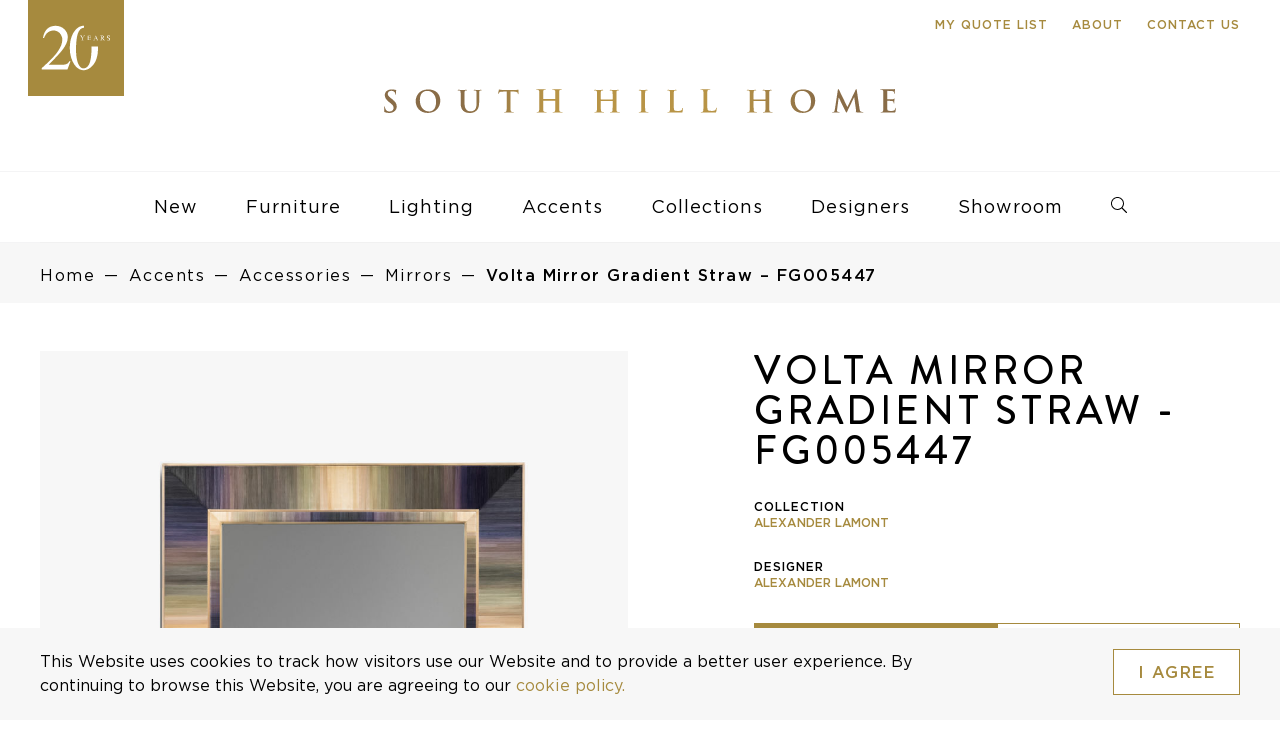

--- FILE ---
content_type: text/html; charset=UTF-8
request_url: https://southhillhome.com/products/volta-mirror-gradient-straw-fg005447/
body_size: 16999
content:
<!DOCTYPE html><html lang="en-US"><head><meta charset="UTF-8"><meta http-equiv="X-UA-Compatible" content="IE=edge,chrome=1"><title>Volta Mirror Gradient Straw - FG005447 - South Hill Home</title><meta name="author" content="South Hill Home"><meta name="viewport" content="width=device-width, initial-scale=1"><meta name="HandheldFriendly" content="true"><meta name="MobileOptimized" content="320"><link rel="icon" type="image/png" sizes="32x32" href="https://southhillhome.com/wp-content/themes/canary/assets/img/favicons/favicon-32x32.png"><link rel="icon" type="image/png" sizes="16x16" href="https://southhillhome.com/wp-content/themes/canary/assets/img/favicons/favicon-16x16.png"><meta name="msapplication-TileColor" content="#da532c"><meta name="theme-color" content="#ffffff"><link rel="manifest" href="/site.webmanifest"><!--[if IE]><link rel="shortcut icon" href="https://southhillhome.com/wp-content/themes/canary/assets/img/favicons/favicon.ico"><![endif]--><meta name="msapplication-TileImage" content="https://southhillhome.com/wp-content/themes/canary/assets/img/favicons/mstile-150x150.png"><link rel="mask-icon" href="https://southhillhome.com/wp-content/themes/canary/assets/img/favicons/safari-pinned-tab.svg" color="#404041"><meta name="apple-mobile-web-app-capable" content="yes"><meta name="apple-mobile-web-app-status-bar-style" content="black"><meta name="apple-mobile-web-app-title" content="{{title}}"><link rel="apple-touch-icon" sizes="180x180" href="https://southhillhome.com/wp-content/themes/canary/assets/img/favicons/apple-touch-icon.png"><meta name="robots" content="max-snippet:-1,max-image-preview:large,max-video-preview:-1" /><link rel="canonical" href="https://southhillhome.com/products/volta-mirror-gradient-straw-fg005447/" /><meta name="description" content="Hand-selected straw in a spectrum of natural colours pulses around this elegant mirror frame in ombre tones." /><meta property="og:type" content="article" /><meta property="og:locale" content="en_US" /><meta property="og:site_name" content="South Hill Home" /><meta property="og:title" content="Volta Mirror Gradient Straw - FG005447" /><meta property="og:description" content="Hand-selected straw in a spectrum of natural colours pulses around this elegant mirror frame in ombre tones." /><meta property="og:url" content="https://southhillhome.com/products/volta-mirror-gradient-straw-fg005447/" /><meta property="og:image" content="https://southhillhome.com/wp-content/uploads/2021/12/AlexanderLamont_FG005448_Volta-Mirror_South_Hill_Home_Toronto_Decor-1.jpg" /><meta property="og:image:width" content="2000" /><meta property="og:image:height" content="2000" /><meta property="article:published_time" content="2021-12-16T22:25:37+00:00" /><meta property="article:modified_time" content="2024-11-04T18:02:56+00:00" /><meta name="twitter:card" content="summary_large_image" /><meta name="twitter:title" content="Volta Mirror Gradient Straw - FG005447" /><meta name="twitter:description" content="Hand-selected straw in a spectrum of natural colours pulses around this elegant mirror frame in ombre tones." /><meta name="twitter:image" content="https://southhillhome.com/wp-content/uploads/2021/12/AlexanderLamont_FG005448_Volta-Mirror_South_Hill_Home_Toronto_Decor-1.jpg" /> <script type="application/ld+json">{"@context":"https://schema.org","@graph":[{"@type":"WebSite","@id":"https://southhillhome.com/#/schema/WebSite","url":"https://southhillhome.com/","name":"South Hill Home","inLanguage":"en-US","potentialAction":{"@type":"SearchAction","target":{"@type":"EntryPoint","urlTemplate":"https://southhillhome.com/search/{search_term_string}/"},"query-input":"required name=search_term_string"},"publisher":{"@type":"Organization","@id":"https://southhillhome.com/#/schema/Organization","name":"South Hill Home","url":"https://southhillhome.com/"}},{"@type":"WebPage","@id":"https://southhillhome.com/products/volta-mirror-gradient-straw-fg005447/","url":"https://southhillhome.com/products/volta-mirror-gradient-straw-fg005447/","name":"Volta Mirror Gradient Straw - FG005447 - South Hill Home","description":"Hand-selected straw in a spectrum of natural colours pulses around this elegant mirror frame in ombre tones.","inLanguage":"en-US","isPartOf":{"@id":"https://southhillhome.com/#/schema/WebSite"},"breadcrumb":{"@type":"BreadcrumbList","@id":"https://southhillhome.com/#/schema/BreadcrumbList","itemListElement":[{"@type":"ListItem","position":1,"item":"https://southhillhome.com/","name":"South Hill Home"},{"@type":"ListItem","position":2,"name":"Volta Mirror Gradient Straw - FG005447"}]},"potentialAction":{"@type":"ReadAction","target":"https://southhillhome.com/products/volta-mirror-gradient-straw-fg005447/"},"datePublished":"2021-12-16T22:25:37+00:00","dateModified":"2024-11-04T18:02:56+00:00"}]}</script> <link rel='dns-prefetch' href='//maxcdn.bootstrapcdn.com' /><link rel='dns-prefetch' href='//www.googletagmanager.com' /><style id='wp-img-auto-sizes-contain-inline-css' type='text/css'>img:is([sizes=auto i],[sizes^="auto," i]){contain-intrinsic-size:3000px 1500px}
/*# sourceURL=wp-img-auto-sizes-contain-inline-css */</style><link data-optimized="2" rel="stylesheet" href="https://southhillhome.com/wp-content/litespeed/css/caf7fe866702ce055d69f7255e86bf64.css?ver=a2ba6" /><style id='global-styles-inline-css' type='text/css'>:root{--wp--preset--aspect-ratio--square: 1;--wp--preset--aspect-ratio--4-3: 4/3;--wp--preset--aspect-ratio--3-4: 3/4;--wp--preset--aspect-ratio--3-2: 3/2;--wp--preset--aspect-ratio--2-3: 2/3;--wp--preset--aspect-ratio--16-9: 16/9;--wp--preset--aspect-ratio--9-16: 9/16;--wp--preset--color--black: #000000;--wp--preset--color--cyan-bluish-gray: #abb8c3;--wp--preset--color--white: #ffffff;--wp--preset--color--pale-pink: #f78da7;--wp--preset--color--vivid-red: #cf2e2e;--wp--preset--color--luminous-vivid-orange: #ff6900;--wp--preset--color--luminous-vivid-amber: #fcb900;--wp--preset--color--light-green-cyan: #7bdcb5;--wp--preset--color--vivid-green-cyan: #00d084;--wp--preset--color--pale-cyan-blue: #8ed1fc;--wp--preset--color--vivid-cyan-blue: #0693e3;--wp--preset--color--vivid-purple: #9b51e0;--wp--preset--gradient--vivid-cyan-blue-to-vivid-purple: linear-gradient(135deg,rgb(6,147,227) 0%,rgb(155,81,224) 100%);--wp--preset--gradient--light-green-cyan-to-vivid-green-cyan: linear-gradient(135deg,rgb(122,220,180) 0%,rgb(0,208,130) 100%);--wp--preset--gradient--luminous-vivid-amber-to-luminous-vivid-orange: linear-gradient(135deg,rgb(252,185,0) 0%,rgb(255,105,0) 100%);--wp--preset--gradient--luminous-vivid-orange-to-vivid-red: linear-gradient(135deg,rgb(255,105,0) 0%,rgb(207,46,46) 100%);--wp--preset--gradient--very-light-gray-to-cyan-bluish-gray: linear-gradient(135deg,rgb(238,238,238) 0%,rgb(169,184,195) 100%);--wp--preset--gradient--cool-to-warm-spectrum: linear-gradient(135deg,rgb(74,234,220) 0%,rgb(151,120,209) 20%,rgb(207,42,186) 40%,rgb(238,44,130) 60%,rgb(251,105,98) 80%,rgb(254,248,76) 100%);--wp--preset--gradient--blush-light-purple: linear-gradient(135deg,rgb(255,206,236) 0%,rgb(152,150,240) 100%);--wp--preset--gradient--blush-bordeaux: linear-gradient(135deg,rgb(254,205,165) 0%,rgb(254,45,45) 50%,rgb(107,0,62) 100%);--wp--preset--gradient--luminous-dusk: linear-gradient(135deg,rgb(255,203,112) 0%,rgb(199,81,192) 50%,rgb(65,88,208) 100%);--wp--preset--gradient--pale-ocean: linear-gradient(135deg,rgb(255,245,203) 0%,rgb(182,227,212) 50%,rgb(51,167,181) 100%);--wp--preset--gradient--electric-grass: linear-gradient(135deg,rgb(202,248,128) 0%,rgb(113,206,126) 100%);--wp--preset--gradient--midnight: linear-gradient(135deg,rgb(2,3,129) 0%,rgb(40,116,252) 100%);--wp--preset--font-size--small: 13px;--wp--preset--font-size--medium: 20px;--wp--preset--font-size--large: 36px;--wp--preset--font-size--x-large: 42px;--wp--preset--spacing--20: 0.44rem;--wp--preset--spacing--30: 0.67rem;--wp--preset--spacing--40: 1rem;--wp--preset--spacing--50: 1.5rem;--wp--preset--spacing--60: 2.25rem;--wp--preset--spacing--70: 3.38rem;--wp--preset--spacing--80: 5.06rem;--wp--preset--shadow--natural: 6px 6px 9px rgba(0, 0, 0, 0.2);--wp--preset--shadow--deep: 12px 12px 50px rgba(0, 0, 0, 0.4);--wp--preset--shadow--sharp: 6px 6px 0px rgba(0, 0, 0, 0.2);--wp--preset--shadow--outlined: 6px 6px 0px -3px rgb(255, 255, 255), 6px 6px rgb(0, 0, 0);--wp--preset--shadow--crisp: 6px 6px 0px rgb(0, 0, 0);}:where(.is-layout-flex){gap: 0.5em;}:where(.is-layout-grid){gap: 0.5em;}body .is-layout-flex{display: flex;}.is-layout-flex{flex-wrap: wrap;align-items: center;}.is-layout-flex > :is(*, div){margin: 0;}body .is-layout-grid{display: grid;}.is-layout-grid > :is(*, div){margin: 0;}:where(.wp-block-columns.is-layout-flex){gap: 2em;}:where(.wp-block-columns.is-layout-grid){gap: 2em;}:where(.wp-block-post-template.is-layout-flex){gap: 1.25em;}:where(.wp-block-post-template.is-layout-grid){gap: 1.25em;}.has-black-color{color: var(--wp--preset--color--black) !important;}.has-cyan-bluish-gray-color{color: var(--wp--preset--color--cyan-bluish-gray) !important;}.has-white-color{color: var(--wp--preset--color--white) !important;}.has-pale-pink-color{color: var(--wp--preset--color--pale-pink) !important;}.has-vivid-red-color{color: var(--wp--preset--color--vivid-red) !important;}.has-luminous-vivid-orange-color{color: var(--wp--preset--color--luminous-vivid-orange) !important;}.has-luminous-vivid-amber-color{color: var(--wp--preset--color--luminous-vivid-amber) !important;}.has-light-green-cyan-color{color: var(--wp--preset--color--light-green-cyan) !important;}.has-vivid-green-cyan-color{color: var(--wp--preset--color--vivid-green-cyan) !important;}.has-pale-cyan-blue-color{color: var(--wp--preset--color--pale-cyan-blue) !important;}.has-vivid-cyan-blue-color{color: var(--wp--preset--color--vivid-cyan-blue) !important;}.has-vivid-purple-color{color: var(--wp--preset--color--vivid-purple) !important;}.has-black-background-color{background-color: var(--wp--preset--color--black) !important;}.has-cyan-bluish-gray-background-color{background-color: var(--wp--preset--color--cyan-bluish-gray) !important;}.has-white-background-color{background-color: var(--wp--preset--color--white) !important;}.has-pale-pink-background-color{background-color: var(--wp--preset--color--pale-pink) !important;}.has-vivid-red-background-color{background-color: var(--wp--preset--color--vivid-red) !important;}.has-luminous-vivid-orange-background-color{background-color: var(--wp--preset--color--luminous-vivid-orange) !important;}.has-luminous-vivid-amber-background-color{background-color: var(--wp--preset--color--luminous-vivid-amber) !important;}.has-light-green-cyan-background-color{background-color: var(--wp--preset--color--light-green-cyan) !important;}.has-vivid-green-cyan-background-color{background-color: var(--wp--preset--color--vivid-green-cyan) !important;}.has-pale-cyan-blue-background-color{background-color: var(--wp--preset--color--pale-cyan-blue) !important;}.has-vivid-cyan-blue-background-color{background-color: var(--wp--preset--color--vivid-cyan-blue) !important;}.has-vivid-purple-background-color{background-color: var(--wp--preset--color--vivid-purple) !important;}.has-black-border-color{border-color: var(--wp--preset--color--black) !important;}.has-cyan-bluish-gray-border-color{border-color: var(--wp--preset--color--cyan-bluish-gray) !important;}.has-white-border-color{border-color: var(--wp--preset--color--white) !important;}.has-pale-pink-border-color{border-color: var(--wp--preset--color--pale-pink) !important;}.has-vivid-red-border-color{border-color: var(--wp--preset--color--vivid-red) !important;}.has-luminous-vivid-orange-border-color{border-color: var(--wp--preset--color--luminous-vivid-orange) !important;}.has-luminous-vivid-amber-border-color{border-color: var(--wp--preset--color--luminous-vivid-amber) !important;}.has-light-green-cyan-border-color{border-color: var(--wp--preset--color--light-green-cyan) !important;}.has-vivid-green-cyan-border-color{border-color: var(--wp--preset--color--vivid-green-cyan) !important;}.has-pale-cyan-blue-border-color{border-color: var(--wp--preset--color--pale-cyan-blue) !important;}.has-vivid-cyan-blue-border-color{border-color: var(--wp--preset--color--vivid-cyan-blue) !important;}.has-vivid-purple-border-color{border-color: var(--wp--preset--color--vivid-purple) !important;}.has-vivid-cyan-blue-to-vivid-purple-gradient-background{background: var(--wp--preset--gradient--vivid-cyan-blue-to-vivid-purple) !important;}.has-light-green-cyan-to-vivid-green-cyan-gradient-background{background: var(--wp--preset--gradient--light-green-cyan-to-vivid-green-cyan) !important;}.has-luminous-vivid-amber-to-luminous-vivid-orange-gradient-background{background: var(--wp--preset--gradient--luminous-vivid-amber-to-luminous-vivid-orange) !important;}.has-luminous-vivid-orange-to-vivid-red-gradient-background{background: var(--wp--preset--gradient--luminous-vivid-orange-to-vivid-red) !important;}.has-very-light-gray-to-cyan-bluish-gray-gradient-background{background: var(--wp--preset--gradient--very-light-gray-to-cyan-bluish-gray) !important;}.has-cool-to-warm-spectrum-gradient-background{background: var(--wp--preset--gradient--cool-to-warm-spectrum) !important;}.has-blush-light-purple-gradient-background{background: var(--wp--preset--gradient--blush-light-purple) !important;}.has-blush-bordeaux-gradient-background{background: var(--wp--preset--gradient--blush-bordeaux) !important;}.has-luminous-dusk-gradient-background{background: var(--wp--preset--gradient--luminous-dusk) !important;}.has-pale-ocean-gradient-background{background: var(--wp--preset--gradient--pale-ocean) !important;}.has-electric-grass-gradient-background{background: var(--wp--preset--gradient--electric-grass) !important;}.has-midnight-gradient-background{background: var(--wp--preset--gradient--midnight) !important;}.has-small-font-size{font-size: var(--wp--preset--font-size--small) !important;}.has-medium-font-size{font-size: var(--wp--preset--font-size--medium) !important;}.has-large-font-size{font-size: var(--wp--preset--font-size--large) !important;}.has-x-large-font-size{font-size: var(--wp--preset--font-size--x-large) !important;}
/*# sourceURL=global-styles-inline-css */</style><style id='classic-theme-styles-inline-css' type='text/css'>/*! This file is auto-generated */
.wp-block-button__link{color:#fff;background-color:#32373c;border-radius:9999px;box-shadow:none;text-decoration:none;padding:calc(.667em + 2px) calc(1.333em + 2px);font-size:1.125em}.wp-block-file__button{background:#32373c;color:#fff;text-decoration:none}
/*# sourceURL=/wp-includes/css/classic-themes.min.css */</style><link rel='stylesheet' id='sb-font-awesome-css' href='https://maxcdn.bootstrapcdn.com/font-awesome/4.7.0/css/font-awesome.min.css?ver=6.9' type='text/css' media='all' /> <script></script><meta name="generator" content="Site Kit by Google 1.167.0" /><meta name="generator" content="Powered by WPBakery Page Builder - drag and drop page builder for WordPress."/><style type="text/css" id="wp-custom-css">#hours-banner {
    background: #a68a3e !important;
    padding: 20px 0;
}

#hours-banner .white p {
	font-weight: 600;
}

.hero-section-images {
	width: 100% !important;
}</style><noscript><style>.wpb_animate_when_almost_visible { opacity: 1; }</style></noscript>
 <script src="[data-uri]" defer></script>  <script type="litespeed/javascript" data-src="https://www.googletagmanager.com/gtag/js?id=G-EKZRXJCY72"></script> <script src="[data-uri]" defer></script> </head><body class="wp-singular product-template-default single single-product postid-59507 wp-theme-canary wpb-js-composer js-comp-ver-8.7.2 vc_responsive" data-cn-newslettersubscribeevent="onNewsletterSubscribe"data-cn-mode="static"data-cn-adaptable-images="true"data-cn-preloader-images="false"data-cn-google-maps-api-key="AIzaSyBw3wuSEK34CaFD91wIHP9rHje1gHtPIYQ" itemscope itemtype="http://schema.org/WebPage">
<noscript><iframe src="https://www.googletagmanager.com/ns.html?id=GTM-MM8R8P8B"
height="0" width="0" style="display:none;visibility:hidden"></iframe></noscript><div id="cn-main-wrapper"><header class="header" role="banner" itemscope itemtype="http://schema.org/WPHeader"><div class="cn-main-nav" data-js-module="main-navigation"><div class="top-menu"><div class="container"><div class="row"><div class="col-sm-12 secondary-menu-items"><ul><li class="my-wishlist">
<a href="#" class="paragraph-6-gold my-wishlist-button">My Quote List <span class="wishlist-num"></span></a><div class="arrow_box"></div><div class="wishlist-dropdown"><div class="wishlist-products"></div><div class="wishlist-empty"><p>Your quote list is currently empty.</p><p>Browse some of our categories and add to your quote list.</p><p>
<a class="button-2" href="/furniture/">Furniture</a>
<a class="button-2" href="/lighting/">Lighting</a>
<a class="button-2" href="/accents/">Accents</a></p></div>
<span class="preloader"></span>
<a class="button-2 view-wishlist-btn hidden" href="/my-list/">View my quote list</a></div></li><li><a href="https://southhillhome.com/about/" class="paragraph-6-gold">About</a></li><li><a href="https://southhillhome.com/contact-us/" class="paragraph-6-gold">Contact Us</a></li></ul></div></div></div></div><div class="container">
<a class="sticky-logo" href="https://southhillhome.com">
<img data-lazyloaded="1" src="[data-uri]" data-src="https://southhillhome.com/wp-content/uploads/2023/06/shh-sticky-navigation-20-year-logo.svg" alt="South Hill Home"/>
</a></div><div class="logo-section"><div class="container"><div class="row"><div class="col-xs-12">
<a class="desktop-20-logo" href="https://southhillhome.com">
<img src="https://southhillhome.com/wp-content/uploads/2023/06/shh-main-navigation-20-year-logo.svg" alt="20 Years"/>
</a>
<a href="https://southhillhome.com">
<img class="desktop-logo" src="/wp-content/uploads/2019/09/shh-nav-desktop-logo.svg" alt="South Hill Home"/>
</a></div></div></div></div><div class="primary-menu-section">
<a href="https://southhillhome.com" class="mobile-logo">
<img data-lazyloaded="1" src="[data-uri]" data-src="https://southhillhome.com/wp-content/uploads/2023/06/shh-sticky-navigation-20-year-logo.svg" alt="South Hill Home"/>
</a><div class="container"><div class="row"><div class="col-xs-12"><div class="menu"><div class="inner"><div class="my-wishlist hidden-xl hidden-lg">
<a href="#" class="my-wishlist-button"><span class="wishlist-num paragraph-6"></span></a><div class="arrow_box"></div><div class="wishlist-dropdown"><div class="wishlist-products"></div><div class="wishlist-empty"><p>Your quote list is currently empty.</p><p>Browse some of our categories and add to your quote list.</p><p>
<a class="button-2" href="/furniture/">Furniture</a>
<a class="button-2" href="/lighting/">Lighting</a>
<a class="button-2" href="/accents/">Accents</a></p></div>
<span class="preloader"></span>
<a class="button-2 view-wishlist-btn hidden" href="/my-list/">View my quote list</a></div></div><div class="bt"><div class="icon"></div></div><div class="close"><div class="icon"></div></div><div class="mobile row"><ul class="menu-primary"><li class="search-div"><div class="cn-search-type-01" data-js-module="search-01" autocomplete="off"><form role="search" method="get" id="searchform-results" class="search" action="https://southhillhome.com/search-results/"><div class="search-wrapper"><div class="search-icon"></div><div class="close-icon"></div>
<label for="search" class="visually-hidden">Search</label>
<input class="search-btn" type="submit" id="searchsubmit" value="Search" />
<input type="text" name="search" id="search" placeholder="Search" value="" class="search-input"/></div><div class="search-results"></div></form></div>
<button aria-label="close search" class="close-search">close</button></li><li class="main-item" data-id="0"><a href="/new-arrivals/?new_products=new" class="nav-body new_products">New</a><ul class="submenu" id="cn-main-nav-submenu-0"><div class="row visible-lg"><div class="col-sm-12"><p class="paragraph-6 open-title-main">New Arrivals</p></div></div><div class="designer-container-nav"><li class="sub-item"><a class="nav-body" href="/new-arrivals/?new_products=new">All New</a></li><li class="sub-item"><a class="nav-body" href="/furniture/?new_products=new">New Furniture</a></li><li class="sub-item"><a class="nav-body" href="/lighting/?new_products=new">New Lighting</a></li><li class="sub-item"><a class="nav-body" href="/accents/?new_products=new">New Accents</a></li></ul></li><li class="main-item" data-id="1"><a href="https://southhillhome.com/furniture/" class="nav-body furniture dropdown">Furniture</a><ul class="submenu" id="cn-main-nav-submenu-1"><div class="row"><div class="col-lg-2"><li class="sub-item title visible-lg"><p class="paragraph-6">Furniture</p></li><li class="sub-item"><a class="nav-body" href="https://southhillhome.com/furniture/">All Furniture</a></li></div><div class="col-lg-2"><li class="sub-item title"><p class="dropdown">Tables</p><ul class="mobile-submenu"><li class="sub-item"><a class="nav-body" href="https://southhillhome.com/furniture/tables">All Tables</a></li><li class="sub-item"><a class="nav-body" href="https://southhillhome.com/furniture/tables/?furniture=34">Coffee Tables</a></li><li class="sub-item"><a class="nav-body" href="https://southhillhome.com/furniture/tables/?furniture=35">Console Tables</a></li><li class="sub-item"><a class="nav-body" href="https://southhillhome.com/furniture/tables/?furniture=36">Dining Tables</a></li><li class="sub-item"><a class="nav-body" href="https://southhillhome.com/furniture/tables/?furniture=37">Occasional &amp; Side Tables</a></li><li class="sub-item"><a class="nav-body" href="https://southhillhome.com/furniture/tables/?furniture=231">Outdoor Tables</a></li><li class="sub-item"><a class="nav-body" href="https://southhillhome.com/furniture/tables/?furniture=255">Plinths</a></li><li class="sub-item"><a class="nav-body" href="https://southhillhome.com/furniture/tables/?furniture=39">Vanity Tables</a></li></ul></li></div><div class="col-lg-2"><li class="sub-item title"><p class="dropdown">Seating</p><ul class="mobile-submenu"><li class="sub-item"><a class="nav-body" href="https://southhillhome.com/furniture/seating">All Seating</a></li><li class="sub-item"><a class="nav-body" href="https://southhillhome.com/furniture/seating/?furniture=150">Bar &amp; Counter Stools</a></li><li class="sub-item"><a class="nav-body" href="https://southhillhome.com/furniture/seating/?furniture=47">Benches &amp; Ottomans</a></li><li class="sub-item"><a class="nav-body" href="https://southhillhome.com/furniture/seating/?furniture=246">Chaise Lounge</a></li><li class="sub-item"><a class="nav-body" href="https://southhillhome.com/furniture/seating/?furniture=236">Daybed</a></li><li class="sub-item"><a class="nav-body" href="https://southhillhome.com/furniture/seating/?furniture=149">Desk Chairs</a></li><li class="sub-item"><a class="nav-body" href="https://southhillhome.com/furniture/seating/?furniture=44">Dining Chairs</a></li><li class="sub-item"><a class="nav-body" href="https://southhillhome.com/furniture/seating/?furniture=45">Lounge Chairs</a></li><li class="sub-item"><a class="nav-body" href="https://southhillhome.com/furniture/seating/?furniture=232">Outdoor Seating</a></li><li class="sub-item"><a class="nav-body" href="https://southhillhome.com/furniture/seating/?furniture=49">Sofas &amp; Sectionals</a></li><li class="sub-item"><a class="nav-body" href="https://southhillhome.com/furniture/seating/?furniture=230">Stools</a></li></ul></li></div><div class="col-lg-2"><li class="sub-item title"><p class="dropdown">Casegoods</p><ul class="mobile-submenu"><li class="sub-item"><a class="nav-body" href="https://southhillhome.com/furniture/casegoods">All Casegoods</a></li><li class="sub-item"><a class="nav-body" href="https://southhillhome.com/furniture/casegoods/?furniture=53">Bar Carts &amp; Cabinets</a></li><li class="sub-item"><a class="nav-body" href="https://southhillhome.com/furniture/casegoods/?furniture=54">Bedside Tables</a></li><li class="sub-item"><a class="nav-body" href="https://southhillhome.com/furniture/casegoods/?furniture=57">Chest of Drawers</a></li><li class="sub-item"><a class="nav-body" href="https://southhillhome.com/furniture/casegoods/?furniture=55">Low Cabinets</a></li><li class="sub-item"><a class="nav-body" href="https://southhillhome.com/furniture/casegoods/?furniture=126">Shelves &amp; Screens</a></li><li class="sub-item"><a class="nav-body" href="https://southhillhome.com/furniture/casegoods/?furniture=56">Tall Cabinets</a></li></ul></li></div><div class="col-lg-2"><li class="sub-item title"><p class="dropdown">Bedroom</p><ul class="mobile-submenu"><li class="sub-item"><a class="nav-body" href="https://southhillhome.com/furniture/bedroom">All Bedroom</a></li><li class="sub-item"><a class="nav-body" href="https://southhillhome.com/furniture/bedroom/?furniture=145">Beds</a></li><li class="sub-item"><a class="nav-body" href="https://southhillhome.com/furniture/bedroom/?furniture=146">Bedside Tables</a></li><li class="sub-item"><a class="nav-body" href="https://southhillhome.com/furniture/bedroom/?furniture=147">Chest of Drawers</a></li><li class="sub-item"><a class="nav-body" href="https://southhillhome.com/furniture/bedroom/?furniture=148">Vanity Tables</a></li></ul></li></div><div class="col-lg-2"><li class="sub-item title"><p class="dropdown">Office</p><ul class="mobile-submenu"><li class="sub-item"><a class="nav-body" href="https://southhillhome.com/furniture/office">All Office</a></li><li class="sub-item"><a class="nav-body" href="https://southhillhome.com/furniture/office/?furniture=60">Desk Chairs</a></li><li class="sub-item"><a class="nav-body" href="https://southhillhome.com/furniture/office/?furniture=61">Desks</a></li><li class="sub-item"><a class="nav-body" href="https://southhillhome.com/furniture/office/?furniture=62">Storage &amp; Shelving</a></li></ul></li></div></div></ul></li><li class="main-item" data-id="2"><a href="https://southhillhome.com/lighting/" class="nav-body lighting dropdown">Lighting</a><ul class="submenu" id="cn-main-nav-submenu-2"><div class="row"><div class="col-lg-2"><li class="sub-item title visible-lg"><p class="paragraph-6">Lighting</p></li><li class="sub-item"><a class="nav-body" href="https://southhillhome.com/lighting/">All Lighting</a></li></div><div class="col-lg-2"><li class="sub-item title"><p class="dropdown">Ceiling Fixtures</p><ul class="mobile-submenu"><li class="sub-item"><a class="nav-body" href="https://southhillhome.com/lighting/ceiling-fixtures">All Ceiling Fixtures</a></li><li class="sub-item"><a class="nav-body" href="https://southhillhome.com/lighting/ceiling-fixtures/?lighting=138">Chandeliers</a></li><li class="sub-item"><a class="nav-body" href="https://southhillhome.com/lighting/ceiling-fixtures/?lighting=140">Flushmounts</a></li><li class="sub-item"><a class="nav-body" href="https://southhillhome.com/lighting/ceiling-fixtures/?lighting=139">Pendants</a></li><li class="sub-item"><a class="nav-body" href="https://southhillhome.com/lighting/ceiling-fixtures/?lighting=141">Spots</a></li></ul></li></div><div class="col-lg-2"><li class="sub-item title"><p class="dropdown">Wall Fixtures</p><ul class="mobile-submenu"><li class="sub-item"><a class="nav-body" href="https://southhillhome.com/lighting/wall-fixtures">All Wall Fixtures</a></li></ul></li></div><div class="col-lg-2"><li class="sub-item title"><p class="dropdown">Table Lamps</p><ul class="mobile-submenu"><li class="sub-item"><a class="nav-body" href="https://southhillhome.com/lighting/table-lamps">All Table Lamps</a></li></ul></li></div><div class="col-lg-2"><li class="sub-item title"><p class="dropdown">Floor Lamps</p><ul class="mobile-submenu"><li class="sub-item"><a class="nav-body" href="https://southhillhome.com/lighting/floor-lamps">All Floor Lamps</a></li></ul></li></div><div class="col-lg-2"><li class="sub-item title"><p class="dropdown">Outdoor Lighting</p><ul class="mobile-submenu"><li class="sub-item"><a class="nav-body" href="https://southhillhome.com/lighting/outdoor-lighting">All Outdoor Lighting</a></li></ul></li></div></div></ul></li><li class="main-item" data-id="3"><a href="https://southhillhome.com/accents/" class="nav-body accent dropdown">Accents</a><ul class="submenu" id="cn-main-nav-submenu-3"><div class="row"><div class="col-lg-2"><li class="sub-item title visible-lg"><p class="paragraph-6">Accents</p></li><li class="sub-item"><a class="nav-body" href="https://southhillhome.com/accents/">All Accents</a></li></div><div class="col-lg-2"><li class="sub-item title"><p class="dropdown">Table Top</p><ul class="mobile-submenu"><li class="sub-item"><a class="nav-body" href="https://southhillhome.com/accents/table-top">All Table Top</a></li><li class="sub-item"><a class="nav-body" href="https://southhillhome.com/accents/table-top/?accent=68">Bowls &amp; Vessels</a></li><li class="sub-item"><a class="nav-body" href="https://southhillhome.com/accents/table-top/?accent=69">Boxes</a></li><li class="sub-item"><a class="nav-body" href="https://southhillhome.com/accents/table-top/?accent=70">Candle Holders</a></li><li class="sub-item"><a class="nav-body" href="https://southhillhome.com/accents/table-top/?accent=130">Photo Frames</a></li><li class="sub-item"><a class="nav-body" href="https://southhillhome.com/accents/table-top/?accent=244">Tableware</a></li><li class="sub-item"><a class="nav-body" href="https://southhillhome.com/accents/table-top/?accent=82">Trays</a></li><li class="sub-item"><a class="nav-body" href="https://southhillhome.com/accents/table-top/?accent=84">Vases</a></li></ul></li></div><div class="col-lg-2"><li class="sub-item title"><p class="dropdown">Rugs</p><ul class="mobile-submenu"><li class="sub-item"><a class="nav-body" href="https://southhillhome.com/accents/rugs">All Rugs</a></li></ul></li></div><div class="col-lg-2"><li class="sub-item title"><p class="dropdown">Art</p><ul class="mobile-submenu"><li class="sub-item"><a class="nav-body" href="https://southhillhome.com/accents/art">All Art</a></li><li class="sub-item"><a class="nav-body" href="https://southhillhome.com/accents/art/?accent=137">Sculptures</a></li><li class="sub-item"><a class="nav-body" href="https://southhillhome.com/accents/art/?accent=136">Wall Art</a></li></ul></li></div><div class="col-lg-2"><li class="sub-item title"><p class="dropdown">Accessories</p><ul class="mobile-submenu"><li class="sub-item"><a class="nav-body" href="https://southhillhome.com/accents/accessories">All Accessories</a></li><li class="sub-item"><a class="nav-body" href="https://southhillhome.com/accents/accessories/?accent=131">Bathroom Accents</a></li><li class="sub-item"><a class="nav-body" href="https://southhillhome.com/accents/accessories/?accent=254">Frame</a></li><li class="sub-item"><a class="nav-body" href="https://southhillhome.com/accents/accessories/?accent=132">Furniture Hardware</a></li><li class="sub-item"><a class="nav-body" href="https://southhillhome.com/accents/accessories/?accent=133">Mirrors</a></li><li class="sub-item"><a class="nav-body" href="https://southhillhome.com/accents/accessories/?accent=224">Miscellaneous</a></li><li class="sub-item"><a class="nav-body" href="https://southhillhome.com/accents/accessories/?accent=135">Office Accents</a></li><li class="sub-item"><a class="nav-body" href="https://southhillhome.com/accents/accessories/?accent=245">Screens &amp; Embroidery</a></li><li class="sub-item"><a class="nav-body" href="https://southhillhome.com/accents/accessories/?accent=223">Throws &amp; Cushions</a></li><li class="sub-item"><a class="nav-body" href="https://southhillhome.com/accents/accessories/?accent=134">Umbrella Stands</a></li></ul></li></div></div></ul></li><li class="main-item" data-id="4"><a href="https://southhillhome.com/collections/" class="nav-body dropdown">Collections</a><ul class="submenu" id="cn-main-nav-submenu-4"><div class="row visible-lg"><div class="col-sm-12"><p class="paragraph-6 open-title-main">Collections</p></div></div><div class="designer-container-nav"><li class="sub-item"><a class="nav-body" href="https://southhillhome.com/collections/">All Collections</a></li><li class="sub-item"><a class="nav-body" href="https://southhillhome.com/collections/alexander-lamont-2/">Alexander Lamont</a></li><li class="sub-item"><a class="nav-body" href="https://southhillhome.com/collections/alinea-design-objects/">Alinea Design</a></li><li class="sub-item"><a class="nav-body" href="https://southhillhome.com/collections/arcade/">Arcade</a></li><li class="sub-item"><a class="nav-body" href="https://southhillhome.com/collections/atelier-alain-ellouz/">Atelier Alain Ellouz</a></li><li class="sub-item"><a class="nav-body" href="https://southhillhome.com/collections/atelier-pendhapa/">Atelier Pendhapa</a></li><li class="sub-item"><a class="nav-body" href="https://southhillhome.com/collections/atelier-tortil/">Atelier Tortil</a></li><li class="sub-item"><a class="nav-body" href="https://southhillhome.com/collections/baccarat/">Baccarat</a></li><li class="sub-item"><a class="nav-body" href="https://southhillhome.com/collections/bright/">Bright</a></li><li class="sub-item"><a class="nav-body" href="https://southhillhome.com/collections/christophe-gaignon/">Christophe Gaignon</a></li><li class="sub-item"><a class="nav-body" href="https://southhillhome.com/collections/christopher-boots/">Christopher Boots</a></li><li class="sub-item"><a class="nav-body" href="https://southhillhome.com/collections/collection-paticuliere/">Collection Particulière</a></li><li class="sub-item"><a class="nav-body" href="https://southhillhome.com/collections/collector/">Collector</a></li><li class="sub-item"><a class="nav-body" href="https://southhillhome.com/collections/ecart-paris/">Ecart</a></li><li class="sub-item"><a class="nav-body" href="https://southhillhome.com/collections/editions-paolo-ferrari/">Editions Paolo Ferrari</a></li><li class="sub-item"><a class="nav-body" href="https://southhillhome.com/collections/entrelacs/">Entrelacs</a></li><li class="sub-item"><a class="nav-body" href="https://southhillhome.com/collections/garnier-linker/">Garnier & Linker</a></li><li class="sub-item"><a class="nav-body" href="https://southhillhome.com/collections/gervasoni/">Gervasoni</a></li><li class="sub-item"><a class="nav-body" href="https://southhillhome.com/collections/giobagnara/">Giobagnara</a></li><li class="sub-item"><a class="nav-body" href="https://southhillhome.com/collections/gubi/">Gubi</a></li><li class="sub-item"><a class="nav-body" href="https://southhillhome.com/collections/haymann-editions/">Haymann Editions</a></li><li class="sub-item"><a class="nav-body" href="https://southhillhome.com/collections/ironies/">Ironies</a></li><li class="sub-item"><a class="nav-body" href="https://southhillhome.com/collections/jan-kath/">Jan Kath</a></li><li class="sub-item"><a class="nav-body" href="https://southhillhome.com/collections/jonathan-browning/">Jonathan Browning</a></li><li class="sub-item"><a class="nav-body" href="https://southhillhome.com/collections/joseph-jeup/">Joseph Jeup</a></li><li class="sub-item"><a class="nav-body" href="https://southhillhome.com/collections/julian-chichester/">Julian Chichester</a></li><li class="sub-item"><a class="nav-body" href="https://southhillhome.com/collections/lorenza-bozzoli-couture/">Lorenza Bozzoli Couture</a></li><li class="sub-item"><a class="nav-body" href="https://southhillhome.com/collections/muse-design/">Muse Design</a></li><li class="sub-item"><a class="nav-body" href="https://southhillhome.com/collections/neo/">Neó</a></li><li class="sub-item"><a class="nav-body" href="https://southhillhome.com/collections/ochre/">Ochre</a></li><li class="sub-item"><a class="nav-body" href="https://southhillhome.com/collections/ozone/">Ozone</a></li><li class="sub-item"><a class="nav-body" href="https://southhillhome.com/collections/paul-matter/">Paul Matter</a></li><li class="sub-item"><a class="nav-body" href="https://southhillhome.com/collections/porta-romana/">Porta Romana</a></li><li class="sub-item"><a class="nav-body" href="https://southhillhome.com/collections/powell-bonnell/">Powell & Bonnell</a></li><li class="sub-item"><a class="nav-body" href="https://southhillhome.com/collections/refractory/">Refractory</a></li><li class="sub-item"><a class="nav-body" href="https://southhillhome.com/collections/stacklab/">Stacklab</a></li><li class="sub-item"><a class="nav-body" href="https://southhillhome.com/collections/stephane-parmentier-editions/">Stéphane Parmentier</a></li><li class="sub-item"><a class="nav-body" href="https://southhillhome.com/collections/studio-mtx/">Studio MTX</a></li><li class="sub-item"><a class="nav-body" href="https://southhillhome.com/collections/manufacture-de-tapis-de-bourgogne/">Tapis de Bourgogne</a></li><li class="sub-item"><a class="nav-body" href="https://southhillhome.com/collections/ted-bradley/">Ted Bradley</a></li><li class="sub-item"><a class="nav-body" href="https://southhillhome.com/collections/venicem/">Venicem</a></li></ul></li><li class="main-item" data-id="5"><a href="https://southhillhome.com/designers/" class="nav-body designer dropdown">Designers</a><ul class="submenu" id="cn-main-nav-submenu-5"><div class="row visible-lg"><div class="col-sm-12"><p class="paragraph-6 open-title-main">Designers</p></div></div><div class="designer-container-nav"><li class="sub-item"><a class="nav-body" href="https://southhillhome.com/designers/">All Designers</a></li><li class="sub-item"><a class="nav-body" href="https://southhillhome.com/designers/absid/">ABSID</a></li><li class="sub-item"><a class="nav-body" href="https://southhillhome.com/designers/alain-bourdon/">Alain Bourdon</a></li><li class="sub-item"><a class="nav-body" href="https://southhillhome.com/designers/alban-lanore/">Alban Lanore</a></li><li class="sub-item"><a class="nav-body" href="https://southhillhome.com/designers/alexander-lamont/">Alexander Lamont</a></li><li class="sub-item"><a class="nav-body" href="https://southhillhome.com/designers/andree-putman/">Andrée Putman</a></li><li class="sub-item"><a class="nav-body" href="https://southhillhome.com/designers/angie-west-alberto-velez/">Angie West & Alberto Vélez</a></li><li class="sub-item"><a class="nav-body" href="https://southhillhome.com/designers/antonin-hautefort-ignatio-tenggara/">Antonin Hautefort & Ignatio Tenggara</a></li><li class="sub-item"><a class="nav-body" href="https://southhillhome.com/designers/bismut-bismut/">Bismut & Bismut</a></li><li class="sub-item"><a class="nav-body" href="https://southhillhome.com/designers/bruno-moinard/">Bruno Moinard</a></li><li class="sub-item"><a class="nav-body" href="https://southhillhome.com/designers/cecile-chenais-laurent-maugoust/">Cécile Chenais & Laurent Maugoust</a></li><li class="sub-item"><a class="nav-body" href="https://southhillhome.com/designers/charles-kalpakian/">Charles Kalpakian</a></li><li class="sub-item"><a class="nav-body" href="https://southhillhome.com/designers/charlotte-biltgen/">Charlotte Biltgen</a></li><li class="sub-item"><a class="nav-body" href="https://southhillhome.com/designers/christophe-delcourt/">Christophe Delcourt</a></li><li class="sub-item"><a class="nav-body" href="https://southhillhome.com/designers/christophe-gaignon/">Christophe Gaignon</a></li><li class="sub-item"><a class="nav-body" href="https://southhillhome.com/designers/christophe-pillet/">Christophe Pillet</a></li><li class="sub-item"><a class="nav-body" href="https://southhillhome.com/designers/christopher-boots/">Christopher Boots</a></li><li class="sub-item"><a class="nav-body" href="https://southhillhome.com/designers/damien-langlois-meurinne/">Damien Langlois Meurinne</a></li><li class="sub-item"><a class="nav-body" href="https://southhillhome.com/designers/dan-yeffet/">Dan Yeffet</a></li><li class="sub-item"><a class="nav-body" href="https://southhillhome.com/designers/david-et-nicolas/">David et Nicolas</a></li><li class="sub-item"><a class="nav-body" href="https://southhillhome.com/designers/david-haymann/">David Haymann</a></li><li class="sub-item"><a class="nav-body" href="https://southhillhome.com/designers/david-powell-fenwick-bonnell/">David Powell & Fenwick Bonnell</a></li><li class="sub-item"><a class="nav-body" href="https://southhillhome.com/designers/david-umemoto/">David Umemoto</a></li><li class="sub-item"><a class="nav-body" href="https://southhillhome.com/designers/denis-castaing/">Denis Castaing</a></li><li class="sub-item"><a class="nav-body" href="https://southhillhome.com/designers/eileen-gray/">Eileen Gray</a></li><li class="sub-item"><a class="nav-body" href="https://southhillhome.com/designers/elliott-barnes/">Elliott Barnes</a></li><li class="sub-item"><a class="nav-body" href="https://southhillhome.com/designers/elsa-barbillon/">Elsa Barbillon</a></li><li class="sub-item"><a class="nav-body" href="https://southhillhome.com/designers/emma-donnersberg/">Emma Donnersberg</a></li><li class="sub-item"><a class="nav-body" href="https://southhillhome.com/designers/francesco-balzano/">Francesco Balzano</a></li><li class="sub-item"><a class="nav-body" href="https://southhillhome.com/designers/gamfratesi/">GamFratesi</a></li><li class="sub-item"><a class="nav-body" href="https://southhillhome.com/designers/garce-dimofski/">Garcé & Dimofski</a></li><li class="sub-item"><a class="nav-body" href="https://southhillhome.com/designers/gio-ponti/">Gio Ponti</a></li><li class="sub-item"><a class="nav-body" href="https://southhillhome.com/designers/giorgio-bagnara/">Giorgio Bagnara</a></li><li class="sub-item"><a class="nav-body" href="https://southhillhome.com/designers/glenn-sestig/">Glenn Sestig</a></li><li class="sub-item"><a class="nav-body" href="https://southhillhome.com/designers/greta-m-grossman/">Greta M. Grossman</a></li><li class="sub-item"><a class="nav-body" href="https://southhillhome.com/designers/gubi-olsen/">Gubi Olsen</a></li><li class="sub-item"><a class="nav-body" href="https://southhillhome.com/designers/guillaume-garnier-florent-linker/">Guillaume Garnier & Florent Linker</a></li><li class="sub-item"><a class="nav-body" href="https://southhillhome.com/designers/helen-vergouwen/">Helen Vergouwen</a></li><li class="sub-item"><a class="nav-body" href="https://southhillhome.com/designers/ivan-baj/">Ivan Baj</a></li><li class="sub-item"><a class="nav-body" href="https://southhillhome.com/designers/jacques-adnet/">Jacques Adnet</a></li><li class="sub-item"><a class="nav-body" href="https://southhillhome.com/designers/jacques-henri-lartigue/">Jacques-Henri Lartigue</a></li><li class="sub-item"><a class="nav-body" href="https://southhillhome.com/designers/jan-kath/">Jan Kath</a></li><li class="sub-item"><a class="nav-body" href="https://southhillhome.com/designers/jean-michel-frank/">Jean-Michel Frank</a></li><li class="sub-item"><a class="nav-body" href="https://southhillhome.com/designers/jean-pierre-tortil/">Jean-Pierre Tortil</a></li><li class="sub-item"><a class="nav-body" href="https://southhillhome.com/designers/jeff-forrest/">Jeff Forrest</a></li><li class="sub-item"><a class="nav-body" href="https://southhillhome.com/designers/jonathan-browning/">Jonathan Browning</a></li><li class="sub-item"><a class="nav-body" href="https://southhillhome.com/designers/joseph-dirand/">Joseph Dirand</a></li><li class="sub-item"><a class="nav-body" href="https://southhillhome.com/designers/julian-chichester/">Julian Chichester</a></li><li class="sub-item"><a class="nav-body" href="https://southhillhome.com/designers/kate-mintyre-brad-huntzinger/">Kate McIntyre & Brad Huntzinger</a></li><li class="sub-item"><a class="nav-body" href="https://southhillhome.com/designers/laurene-tardrew-romain-jourdan/">Laurene Tardrew & Romain Jourdan</a></li><li class="sub-item"><a class="nav-body" href="https://southhillhome.com/designers/laurent-nicolas/">Laurent Nicolas</a></li><li class="sub-item"><a class="nav-body" href="https://southhillhome.com/designers/leo-aerts/">Leo Aerts</a></li><li class="sub-item"><a class="nav-body" href="https://southhillhome.com/designers/levi-hawken/">Levi Hawken</a></li><li class="sub-item"><a class="nav-body" href="https://southhillhome.com/designers/lorenza-bozzoli/">Lorenza Bozzoli</a></li><li class="sub-item"><a class="nav-body" href="https://southhillhome.com/designers/louis-weisdorf/">Louis Weisdorf</a></li><li class="sub-item"><a class="nav-body" href="https://southhillhome.com/designers/lucien-petit/">Lucien Petit</a></li><li class="sub-item"><a class="nav-body" href="https://southhillhome.com/designers/margaux-lally-luc-berger/">Margaux Lally & Luc Berger</a></li><li class="sub-item"><a class="nav-body" href="https://southhillhome.com/designers/mariano-fortuny/">Mariano Fortuny</a></li><li class="sub-item"><a class="nav-body" href="https://southhillhome.com/designers/mathieu-bassee/">Mathieu Bassée</a></li><li class="sub-item"><a class="nav-body" href="https://southhillhome.com/designers/melissa-lunardi-massimo-tonetto/">Melissa Lunardi & Massimo Tonetto</a></li><li class="sub-item"><a class="nav-body" href="https://southhillhome.com/designers/nikhil-paul/">Nikhil Paul</a></li><li class="sub-item"><a class="nav-body" href="https://southhillhome.com/designers/olivia-putman/">Olivia Putman</a></li><li class="sub-item"><a class="nav-body" href="https://southhillhome.com/designers/paola-navone/">Paola Navone</a></li><li class="sub-item"><a class="nav-body" href="https://southhillhome.com/designers/paolo-ferrari/">Paolo Ferrari</a></li><li class="sub-item"><a class="nav-body" href="https://southhillhome.com/designers/pierre-alexis-gilbert/">Pierre Alexis Gilbert</a></li><li class="sub-item"><a class="nav-body" href="https://southhillhome.com/designers/pierre-chareau/">Pierre Chareau</a></li><li class="sub-item"><a class="nav-body" href="https://southhillhome.com/designers/pierre-paulin/">Pierre Paulin</a></li><li class="sub-item"><a class="nav-body" href="https://southhillhome.com/designers/pierre-yovanovitch/">Pierre Yovanovitch</a></li><li class="sub-item"><a class="nav-body" href="https://southhillhome.com/designers/regis-botta/">Regis Botta</a></li><li class="sub-item"><a class="nav-body" href="https://southhillhome.com/designers/scott-vandervoort/">Scott Vandervoort</a></li><li class="sub-item"><a class="nav-body" href="https://southhillhome.com/designers/sebastian-herkner/">Sebastian Herkner</a></li><li class="sub-item"><a class="nav-body" href="https://southhillhome.com/designers/space-copenhagen/">Space Copenhagen</a></li><li class="sub-item"><a class="nav-body" href="https://southhillhome.com/designers/stephane-parmentier/">Stephane Parmentier</a></li><li class="sub-item"><a class="nav-body" href="https://southhillhome.com/designers/ted-bradley/">Ted Bradley</a></li><li class="sub-item"><a class="nav-body" href="https://southhillhome.com/designers/toni-grilo/">Toni Grilo</a></li></ul></li><li class="main-item" data-id="6"><a href="https://southhillhome.com/showroom/" class="nav-body">Showroom</a></li><li class="main-item nav-search-wrap">
<a class="nav-search-btn main-menu-link" href="#"><span class="icon"></span></a></li><div class="mobile-only-links"><li class="main-item"><a href="/about/" class="nav-body">About</a></li><li class="main-item"><a href="/about/contact-us/" class="nav-body">Contact Us</a></li></div></ul></div><div class="submenu-container"></div></div></div></div></div></div></div></div></header><section id="cn-body" class="container"><div class="es-product-vc-templates-singluar"><div data-vc-full-width="true" data-vc-full-width-temp="true" data-vc-full-width-init="false" data-vc-stretch-content="true" class="vc_row wpb_row vc_row-fluid cn-breadcrumb-1 vc_row-no-padding"><div class="wpb_column vc_column_container vc_col-sm-12"><div class="vc_column-inner"><div class="wpb_wrapper"><div class="cn-breadcrumbs-type-01" data-js-module="breadcrumbs-manager"><div class="breadcrumbs container"><ul class="paragraph-breadcrumbs"><li class="breadcrumb-list item-home paragraph-4"><a class="breadcrumb-link" href="https://southhillhome.com" title="Home">Home</a></li><li class="breadcrumb-list paragraph-4 separator"> —</li><li class="breadcrumb-list paragraph-4 item-cat item-custom-post-type-product"><a class="breadcrumb-link" href="https://southhillhome.com/accents/" title="Accents">Accents</a></li><li class="breadcrumb-list paragraph-4 separator"> —</li><li class="breadcrumb-list paragraph-4 item-cat item-custom-post-type-product"><a class="breadcrumb-link" href="https://southhillhome.com/accents/accessories/" title="Accessories">Accessories</a></li><li class="breadcrumb-list paragraph-4 separator"> —</li><li class="breadcrumb-list paragraph-4 item-cat item-custom-post-type-product"><a class="breadcrumb-link" href="https://southhillhome.com/accents/accessories/?accent=133" title="Mirrors">Mirrors</a></li><li class="breadcrumb-list paragraph-4 separator"> —</li><li class="breadcrumb-list paragraph-4 item-current item-59507">Volta Mirror Gradient Straw &#8211; FG005447</li></ul><div class="active-filters-wrap"><button class="clear-all-filters">Clear</button><ul class="active-filters"></ul></div></div></div></div></div></div></div><div class="vc_row-full-width vc_clearfix"></div><div class="vc_row wpb_row vc_row-fluid cn-product-intro-vc spacing-200"><div class="wpb_column vc_column_container vc_col-sm-12"><div class="vc_column-inner"><div class="wpb_wrapper"><div class="cn-product-intro" data-product-id="59507" data-js-module="product-intro"><div class="row main-content"><div class="col-sm-6 content"><div class="cn-product-collection-slider"><div class="product-collection-slider-container"><li class="collection-slide"><a href="#image-29704" class="product-thumb-button"><span class="product-thumb-dot"></span><span class="product-thumb-image"><div data-id="29704" data-source="https://southhillhome.com/images/{prefix}/AlexanderLamont_FG005448_Volta-Mirror_South_Hill_Home_Toronto_Decor-1.jpg" class="cn-seo-image" data-alt="Volta Mirror Gradient Straw &#8211; FG005447 - AlexanderLamont_FG005448_Volta-Mirror_South_Hill_Home_Toronto_Decor-1" data-title="AlexanderLamont_FG005448_Volta Mirror_South_Hill_Home_Toronto_Decor 1 image" data-year="2021" data-month="12" data-sizes="mb;mb@2x;tb;tb@2x;ds;bd" ></div></span></a></li><li class="collection-slide"><a href="#image-29705" class="product-thumb-button"><span class="product-thumb-dot"></span><span class="product-thumb-image"><div data-id="29705" data-source="https://southhillhome.com/images/{prefix}/AlexanderLamont_FG005448_Volta-Mirror_South_Hill_Home_Toronto_Decor-2-1.jpg" class="cn-seo-image" data-alt="Volta Mirror Gradient Straw &#8211; FG005447 - AlexanderLamont_FG005448_Volta-Mirror_South_Hill_Home_Toronto_Decor-2-1" data-title="AlexanderLamont_FG005448_Volta Mirror_South_Hill_Home_Toronto_Decor 2 1 image" data-year="2021" data-month="12" data-sizes="mb;mb@2x;tb;tb@2x;ds;bd" ></div></span></a></li><li class="collection-slide"><a href="#image-29706" class="product-thumb-button"><span class="product-thumb-dot"></span><span class="product-thumb-image"><div data-id="29706" data-source="https://southhillhome.com/images/{prefix}/AlexanderLamont_FG005448_Volta-Mirror_South_Hill_Home_Toronto_Decor-3-1.jpg" class="cn-seo-image" data-alt="Volta Mirror Gradient Straw &#8211; FG005447 - AlexanderLamont_FG005448_Volta-Mirror_South_Hill_Home_Toronto_Decor-3-1" data-title="AlexanderLamont_FG005448_Volta Mirror_South_Hill_Home_Toronto_Decor 3 1 image" data-year="2021" data-month="12" data-sizes="mb;mb@2x;tb;tb@2x;ds;bd" ></div></span></a></li></div></div><div class="product-gallery"><div class="product-thumbnails"><ul class="product-thumbnails-nav"><li class="product-thumb"><a href="#image-29704" class="product-thumb-button"><span class="product-thumb-dot"></span><span class="product-thumb-image"><div data-id="29704" data-source="https://southhillhome.com/images/{prefix}/AlexanderLamont_FG005448_Volta-Mirror_South_Hill_Home_Toronto_Decor-1.jpg" class="cn-seo-image" data-alt="Volta Mirror Gradient Straw &#8211; FG005447 - AlexanderLamont_FG005448_Volta-Mirror_South_Hill_Home_Toronto_Decor-1" data-title="AlexanderLamont_FG005448_Volta Mirror_South_Hill_Home_Toronto_Decor 1 image" data-year="2021" data-month="12" data-sizes="mb;mb@2x;tb;tb@2x;ds;bd" ></div></span></a></li><li class="product-thumb"><a href="#image-29705" class="product-thumb-button"><span class="product-thumb-dot"></span><span class="product-thumb-image"><div data-id="29705" data-source="https://southhillhome.com/images/{prefix}/AlexanderLamont_FG005448_Volta-Mirror_South_Hill_Home_Toronto_Decor-2-1.jpg" class="cn-seo-image" data-alt="Volta Mirror Gradient Straw &#8211; FG005447 - AlexanderLamont_FG005448_Volta-Mirror_South_Hill_Home_Toronto_Decor-2-1" data-title="AlexanderLamont_FG005448_Volta Mirror_South_Hill_Home_Toronto_Decor 2 1 image" data-year="2021" data-month="12" data-sizes="mb;mb@2x;tb;tb@2x;ds;bd" ></div></span></a></li><li class="product-thumb"><a href="#image-29706" class="product-thumb-button"><span class="product-thumb-dot"></span><span class="product-thumb-image"><div data-id="29706" data-source="https://southhillhome.com/images/{prefix}/AlexanderLamont_FG005448_Volta-Mirror_South_Hill_Home_Toronto_Decor-3-1.jpg" class="cn-seo-image" data-alt="Volta Mirror Gradient Straw &#8211; FG005447 - AlexanderLamont_FG005448_Volta-Mirror_South_Hill_Home_Toronto_Decor-3-1" data-title="AlexanderLamont_FG005448_Volta Mirror_South_Hill_Home_Toronto_Decor 3 1 image" data-year="2021" data-month="12" data-sizes="mb;mb@2x;tb;tb@2x;ds;bd" ></div></span></a></li></ul></div><div itemscope itemtype="http://schema.org/ImageGallery" class="product-images"><a href="https://southhillhome.com/wp-content/uploads/2021/12/AlexanderLamont_FG005448_Volta-Mirror_South_Hill_Home_Toronto_Decor-1.jpg" itemprop="contentUrl" data-size="2000x2000" data-index="0" id="image-29704" class="product-image"><div data-id="29704" data-source="https://southhillhome.com/images/{prefix}/AlexanderLamont_FG005448_Volta-Mirror_South_Hill_Home_Toronto_Decor-1.jpg" class="cn-seo-image" data-alt="Volta Mirror Gradient Straw &#8211; FG005447 - AlexanderLamont_FG005448_Volta-Mirror_South_Hill_Home_Toronto_Decor-1" data-title="AlexanderLamont_FG005448_Volta Mirror_South_Hill_Home_Toronto_Decor 1 image" data-year="2021" data-month="12" data-sizes="mb;mb@2x;tb;tb@2x;ds;bd" ></div></a><a href="https://southhillhome.com/wp-content/uploads/2021/12/AlexanderLamont_FG005448_Volta-Mirror_South_Hill_Home_Toronto_Decor-2-1.jpg" itemprop="contentUrl" data-size="2000x2000" data-index="1" id="image-29705" class="product-image"><div data-id="29705" data-source="https://southhillhome.com/images/{prefix}/AlexanderLamont_FG005448_Volta-Mirror_South_Hill_Home_Toronto_Decor-2-1.jpg" class="cn-seo-image" data-alt="Volta Mirror Gradient Straw &#8211; FG005447 - AlexanderLamont_FG005448_Volta-Mirror_South_Hill_Home_Toronto_Decor-2-1" data-title="AlexanderLamont_FG005448_Volta Mirror_South_Hill_Home_Toronto_Decor 2 1 image" data-year="2021" data-month="12" data-sizes="mb;mb@2x;tb;tb@2x;ds;bd" ></div></a><a href="https://southhillhome.com/wp-content/uploads/2021/12/AlexanderLamont_FG005448_Volta-Mirror_South_Hill_Home_Toronto_Decor-3-1.jpg" itemprop="contentUrl" data-size="2000x2000" data-index="2" id="image-29706" class="product-image"><div data-id="29706" data-source="https://southhillhome.com/images/{prefix}/AlexanderLamont_FG005448_Volta-Mirror_South_Hill_Home_Toronto_Decor-3-1.jpg" class="cn-seo-image" data-alt="Volta Mirror Gradient Straw &#8211; FG005447 - AlexanderLamont_FG005448_Volta-Mirror_South_Hill_Home_Toronto_Decor-3-1" data-title="AlexanderLamont_FG005448_Volta Mirror_South_Hill_Home_Toronto_Decor 3 1 image" data-year="2021" data-month="12" data-sizes="mb;mb@2x;tb;tb@2x;ds;bd" ></div></a></div></div></div><div class="col-lg-5 col-sm-6 col-lg-offset-1 sidebar"><div class="product-details sidebar__inner"><h1 itemprop="name" class="heading-2 item-title ">Volta Mirror Gradient Straw - FG005447</h1><h3 class="paragraph-6 collection-title">Collection</h3><a itemprop="brand" class="link-1 paragraph-6-gold collection-link" href="https://southhillhome.com/collections/alexander-lamont-2/">Alexander Lamont</a><h3 class="paragraph-6 designer-container">Designer<a class="link-1 paragraph-6-gold designer" href="https://southhillhome.com/designers/alexander-lamont/">Alexander Lamont</a></h3><div class="tabs"><button aria-label="product description" class="tab-link button-1 active" data-tab="description">Description</button><button aria-label="product specifications" class="tab-link button-1" data-tab="specifications">Specifications</button></div><div id="description" class="description tab-content active"><p itemprop="description" class="blurb body">Hand-selected straw in a spectrum of natural colours pulses around this elegant mirror frame in ombre tones.</p></div><div id="specifications" class="specifications tab-content"><h4 class="paragraph-6">Materials</h4><h5 class="blurb body specs">Metal, Glass, Straw Marquetry</h5><h4 class="paragraph-6">Colours</h4><h5 class="blurb body specs">Burnt Coral Ombré Straw</h5><h4 class="paragraph-6">Finishes</h4><h5 class="blurb body specs">Patinated Brass</h5><div class="dimensions-wrap specs"><div class="dimensions-flex"><h4 class="paragraph-6">Dimensions</h4>
<button class="link-1 paragraph-6-gold switch-dimensions">Switch to Metric</button></div><div class="accordion-item"><button data-index="0" class="accordion-button paragraph-6-gold  active">Size 1</button><div class="accordion-content expanded"><p class="body">Width:
<span class="body-gold dimension"
data-metric="100"
data-imperial="39.37"
>39.37"</span></p><p class="body">Depth:
<span class="body-gold dimension"
data-metric="5"
data-imperial="1.97"
>1.97"</span></p><p class="body">Height:
<span class="body-gold dimension"
data-metric="100"
data-imperial="39.37"
>39.37"</span></p></div></div></div><h4 class="paragraph-6">Additional Details</h4><div class="blurb body specs"><p>Each piece is made with natural material and handmade. Imperfections and variances in scale and look are expected.</p></div></div><a class="button-1 download-pdf" target="_blank" href="/pdfs/products/volta-mirror-gradient-straw-fg005447.pdf?ck=1769502646">Download Specifications Pdf</a><div class="list-quote"><a class="button-1 add-to-list" href="#" data-product-id="59507">Add to My Quote List</a><a class="button-1" href="/get-a-quote/?productId=59507">Request a Quote</a></div><div><a href="mailto:hello@gmail.com?subject=Volta Mirror Gradient Straw - FG005447 at South Hill Home!&body=Check out this product: https://southhillhome.com/products/volta-mirror-gradient-straw-fg005447/" class="share-mail" aria-label="share to email"><span class="paragraph-5-gold">share</span><a></div><a class="link-1 paragraph-6-gold collection-link" href="https://www.alexanderlamont.com/" target="_blank">View Alexander Lamont's website</a></div></div></div></div></div></div></div></div><div class="vc_row wpb_row vc_row-fluid ccn-products-recently-viewed-vc spacing-200"><div class="wpb_column vc_column_container vc_col-sm-12"><div class="vc_column-inner"><div class="wpb_wrapper"><div class="wpb_text_column wpb_content_element" ><div class="wpb_wrapper"><div style="margin-bottom: 38px;"><h2 class="heading-2">Recently Viewed</h2></div></div></div><div class="cn-products-recently-viewed" data-js-module="slider-manager" data-products-limit="10" data-current-post="59507"><div class="products-recently-viewed-container"></div></div></div></div></div></div><div class="vc_row wpb_row vc_row-fluid cn-other-collections-slider-vc spacing-200"><div class="wpb_column vc_column_container vc_col-sm-12"><div class="vc_column-inner"><div class="wpb_wrapper"><div class="wpb_text_column wpb_content_element" ><div class="wpb_wrapper"><h2 class="heading-2">You May Also Like</h2></div></div><div class="cn-products-by-taxonomy-slider" data-js-module="slider-manager"><div class="products-by-taxonomy-container"><div class="single-product"><a class="link-3" href="https://southhillhome.com/products/one-rug/"><div data-id="78104" data-source="https://southhillhome.com/images/{prefix}/collector-group-rug-one-collector-group-studio-portugal-south-hill-home-toronto-rugs-1.jpg" class="cn-seo-image" data-alt="Volta Mirror Gradient Straw &#8211; FG005447 - collector-group-rug-one-collector-group-studio-portugal-south-hill-home-toronto-rugs-1" data-title="Collector Group Rug One Collector Group Studio Portugal Rugs 1 image" data-year="2025" data-month="07" data-sizes="mb;tb" ></div><h3 class="body title">One Rug</h3></a></div><div class="single-product"><a class="link-3" href="https://southhillhome.com/products/two-rug/"><div data-id="78095" data-source="https://southhillhome.com/images/{prefix}/collector-group-rug-two-collector-group-studio-portugal-south-hill-home-toronto-rugs-1.jpg" class="cn-seo-image" data-alt="Volta Mirror Gradient Straw &#8211; FG005447 - collector-group-rug-two-collector-group-studio-portugal-south-hill-home-toronto-rugs-1" data-title="Collector Group Rug Two Collector Group Studio Portugal Rugs 1 image" data-year="2025" data-month="07" data-sizes="mb;tb" ></div><h3 class="body title">Two Rug</h3></a></div><div class="single-product"><a class="link-3" href="https://southhillhome.com/products/three-rug/"><div data-id="78090" data-source="https://southhillhome.com/images/{prefix}/collector-group-rug-three-collector-group-studio-portugal-south-hill-home-toronto-rugs-2.jpg" class="cn-seo-image" data-alt="Volta Mirror Gradient Straw &#8211; FG005447 - collector-group-rug-three-collector-group-studio-portugal-south-hill-home-toronto-rugs-2" data-title="Collector Group Rug Three Collector Group Studio Portugal Rugs 2 image" data-year="2025" data-month="07" data-sizes="mb;tb" ></div><h3 class="body title">Three Rug</h3></a></div><div class="single-product"><a class="link-3" href="https://southhillhome.com/products/ossicle-rectangular-mirror/"><div data-id="77437" data-source="https://southhillhome.com/images/{prefix}/Giobagnara-Rectangular-Ossicle-Large-Mirror-Francesco-Balzano-South-Hill-Home-Toronto-Decor-1.jpg" class="cn-seo-image" data-alt="Volta Mirror Gradient Straw &#8211; FG005447 - Giobagnara-Rectangular-Ossicle-Large-Mirror-Francesco-Balzano-South-Hill-Home-Toronto-Decor-1" data-title="Giobagnara Rectangular Ossicle Large Mirror Francesco Balzano South Hill Home Toronto Decor 1 image" data-year="2025" data-month="06" data-sizes="mb;mb@2x;tb;tb@2x;ds;bd" ></div><h3 class="body title">Ossicle Rectangular Mirror</h3></a></div><div class="single-product"><a class="link-3" href="https://southhillhome.com/products/ossicle-horizontal-mirror/"><div data-id="77430" data-source="https://southhillhome.com/images/{prefix}/Giobagnara-Horizontal-Ossicle-Large-Mirror-Francesco-Balzano-South-Hill-Home-Toronto-Decor-1.jpg" class="cn-seo-image" data-alt="Volta Mirror Gradient Straw &#8211; FG005447 - Giobagnara-Horizontal-Ossicle-Large-Mirror-Francesco-Balzano-South-Hill-Home-Toronto-Decor-1" data-title="Giobagnara Horizontal Ossicle Large Mirror Francesco Balzano South Hill Home Toronto Decor 1 image" data-year="2025" data-month="06" data-sizes="mb;mb@2x;tb;tb@2x;ds;bd" ></div><h3 class="body title">Ossicle Horizontal Mirror</h3></a></div><div class="single-product"><a class="link-3" href="https://southhillhome.com/products/ossicle-mirror/"><div data-id="77419" data-source="https://southhillhome.com/images/{prefix}/Giobagnara-Square-Ossicle-Large-Mirror-Francesco-Balzano-South-Hill-Home-Toronto-Decor-1.jpg" class="cn-seo-image" data-alt="Volta Mirror Gradient Straw &#8211; FG005447 - Giobagnara-Square-Ossicle-Large-Mirror-Francesco-Balzano-South-Hill-Home-Toronto-Decor-1" data-title="Giobagnara Square Ossicle Large Mirror Francesco Balzano South Hill Home Toronto Decor 1 image" data-year="2025" data-month="06" data-sizes="mb;mb@2x;tb;tb@2x;ds;bd" ></div><h3 class="body title">Ossicle Square Mirror</h3></a></div></div></div></div></div></div></div><div data-vc-full-width="true" data-vc-full-width-temp="true" data-vc-full-width-init="false" data-vc-stretch-content="true" class="vc_row wpb_row vc_row-fluid cn-product-taxonomy-grid-vc spacing-200"><div class="wpb_column vc_column_container vc_col-sm-12"><div class="vc_column-inner"><div class="wpb_wrapper"><div class="cn-product-taxonomy-grid"></div></div></div></div></div><div class="vc_row-full-width vc_clearfix"></div></div></section><footer class="footer" role="contentinfo"><div class="cn-footer-main"><div class="cn-google-map" data-js-module="google-map-manager"><div class="cn-google-map-canvas"
data-lng="-79.4023465"
data-lat="43.6760745"
data-zoom="12"
data-icon="/wp-content/uploads/2021/04/shh-footer-pin-updated.svg"
data-content="146 DUPONT STREET TORONTO ONTARIO M5R 1V2"></div></div><div class="container"><div class="row"><div class="col-xs-12"><div class="logo">
<a href="/">
<img data-lazyloaded="1" src="[data-uri]" class="desktop-logo" data-src="https://southhillhome.com/wp-content/uploads/2023/06/shh-desktop-footer-20-year-logo.svg" alt="South Hill Home"/>
<img data-lazyloaded="1" src="[data-uri]" class="mobile-logo" data-src="https://southhillhome.com/wp-content/uploads/2023/06/shh-mobile-footer-20-year-logo.svg" alt="South Hill Home"/>
</a></div></div></div><div class="row custom-footer-row"><div class="custom-col-1"><div class="footer-content address"><h4 class="paragraph-5-gold">146 Dupont Street</h4><h4 class="paragraph-5-gold">Toronto Ontario M5R 1V2</h4></div><div class="footer-content phone"><p><span class="paragraph-5-gold">T</span> <a herf="tel:416-924-7224" class="link-3"> 416.924.7224</a></p><p><span class="paragraph-5-gold">F</span> <a herf="#" class="link-3"> 416.924.7254</a></p><p><span class="paragraph-5-gold">E</span> <a class="link-3" href="mailto:info@southhillhome.com">info@southhillhome.com</a></p></div><div class="footer-content time"><p>Monday - Friday</p><p>9:00AM - 5:30PM</p><p>We Welcome Appointments</p></div>
<span class="mobile-hidden"><ul class="menu"><li class="title"><h4 class="paragraph-5-gold">Resources</h4></li><li class=""><a href="https://southhillhome.com/new-arrivals/" class="link-class">New Arrivals</a></li><li class=""><a href="https://southhillhome.com/furniture/" class="link-class">Furniture</a></li><li class=""><a href="https://southhillhome.com/lighting/" class="link-class">Lighting</a></li><li class=""><a href="https://southhillhome.com/accents/" class="link-class">Accents</a></li><li class=""><a href="https://southhillhome.com/collections/" class="link-class">Collections</a></li><li class=""><a href="https://southhillhome.com/designers/" class="link-class">Designers</a></li><li class=""><a href="https://southhillhome.com/showroom/" class="link-class">Showroom</a></li></ul></span></div><div class="custom-col-2 bigmobile-hidden"><ul class="menu"><li class="title"><h4 class="paragraph-5-gold">Resources</h4></li><li class=""><a href="https://southhillhome.com/new-arrivals/" class="link-class">New Arrivals</a></li><li class=""><a href="https://southhillhome.com/furniture/" class="link-class">Furniture</a></li><li class=""><a href="https://southhillhome.com/lighting/" class="link-class">Lighting</a></li><li class=""><a href="https://southhillhome.com/accents/" class="link-class">Accents</a></li><li class=""><a href="https://southhillhome.com/collections/" class="link-class">Collections</a></li><li class=""><a href="https://southhillhome.com/designers/" class="link-class">Designers</a></li><li class=""><a href="https://southhillhome.com/showroom/" class="link-class">Showroom</a></li></ul></div><div class="custom-col-2 bigmobile-visible"><ul class="menu"><li class="title"><h4 class="paragraph-5-gold">Support</h4></li><li class=""><a href="https://southhillhome.com/trade-registration/" class="link-class">Trade Registration</a></li><li class=""><a href="https://southhillhome.com/site-map/" class="link-class">Site Map</a></li><li class=""><a href="https://southhillhome.com/policies-returns/" class="link-class">Policies &#038; Returns</a></li><li class=""><a href="https://southhillhome.com/privacy-policy/" class="link-class menu-item-privacy-policy ">Privacy Policy</a></li></ul><ul class="menu"><li class="title"><h4 class="paragraph-5-gold">Meet the Team</h4></li><li class=""><a href="https://southhillhome.com/about/" class="link-class">About</a></li><li class=""><a href="https://southhillhome.com/contact-us/" class="link-class">Contact Us</a></li></ul></div><div class="custom-col-2 tablet-visible"><ul class="menu"><li class="title"><h4 class="paragraph-5-gold">Resources</h4></li><li class=""><a href="https://southhillhome.com/new-arrivals/" class="link-class">New Arrivals</a></li><li class=""><a href="https://southhillhome.com/furniture/" class="link-class">Furniture</a></li><li class=""><a href="https://southhillhome.com/lighting/" class="link-class">Lighting</a></li><li class=""><a href="https://southhillhome.com/accents/" class="link-class">Accents</a></li><li class=""><a href="https://southhillhome.com/collections/" class="link-class">Collections</a></li><li class=""><a href="https://southhillhome.com/designers/" class="link-class">Designers</a></li><li class=""><a href="https://southhillhome.com/showroom/" class="link-class">Showroom</a></li></ul><ul class="menu"><li class="title"><h4 class="paragraph-5-gold">Meet the Team</h4></li><li class=""><a href="https://southhillhome.com/about/" class="link-class">About</a></li><li class=""><a href="https://southhillhome.com/contact-us/" class="link-class">Contact Us</a></li></ul></div><div class="custom-col-2 desktop-visible"><ul class="menu"><li class="title"><h4 class="paragraph-5-gold">Resources</h4></li><li class=""><a href="https://southhillhome.com/new-arrivals/" class="link-class">New Arrivals</a></li><li class=""><a href="https://southhillhome.com/furniture/" class="link-class">Furniture</a></li><li class=""><a href="https://southhillhome.com/lighting/" class="link-class">Lighting</a></li><li class=""><a href="https://southhillhome.com/accents/" class="link-class">Accents</a></li><li class=""><a href="https://southhillhome.com/collections/" class="link-class">Collections</a></li><li class=""><a href="https://southhillhome.com/designers/" class="link-class">Designers</a></li><li class=""><a href="https://southhillhome.com/showroom/" class="link-class">Showroom</a></li></ul></div><div class="custom-col-3 bigmobile-hidden"><ul class="menu"><li class="title"><h4 class="paragraph-5-gold">Support</h4></li><li class=""><a href="https://southhillhome.com/trade-registration/" class="link-class">Trade Registration</a></li><li class=""><a href="https://southhillhome.com/site-map/" class="link-class">Site Map</a></li><li class=""><a href="https://southhillhome.com/policies-returns/" class="link-class">Policies &#038; Returns</a></li><li class=""><a href="https://southhillhome.com/privacy-policy/" class="link-class menu-item-privacy-policy ">Privacy Policy</a></li></ul></div><div class="custom-col-3 tablet-visible"><ul class="menu"><li class="title"><h4 class="paragraph-5-gold">Support</h4></li><li class=""><a href="https://southhillhome.com/trade-registration/" class="link-class">Trade Registration</a></li><li class=""><a href="https://southhillhome.com/site-map/" class="link-class">Site Map</a></li><li class=""><a href="https://southhillhome.com/policies-returns/" class="link-class">Policies &#038; Returns</a></li><li class=""><a href="https://southhillhome.com/privacy-policy/" class="link-class menu-item-privacy-policy ">Privacy Policy</a></li></ul></div><div class="custom-col-3 desktop-visible"><ul class="menu"><li class="title"><h4 class="paragraph-5-gold">Support</h4></li><li class=""><a href="https://southhillhome.com/trade-registration/" class="link-class">Trade Registration</a></li><li class=""><a href="https://southhillhome.com/site-map/" class="link-class">Site Map</a></li><li class=""><a href="https://southhillhome.com/policies-returns/" class="link-class">Policies &#038; Returns</a></li><li class=""><a href="https://southhillhome.com/privacy-policy/" class="link-class menu-item-privacy-policy ">Privacy Policy</a></li></ul></div><div class="custom-col-4 bigmobile-hidden"><ul class="menu"><li class="title"><h4 class="paragraph-5-gold">Meet the Team</h4></li><li class=""><a href="https://southhillhome.com/about/" class="link-class">About</a></li><li class=""><a href="https://southhillhome.com/contact-us/" class="link-class">Contact Us</a></li></ul></div><div class="custom-col-4 desktop-visible"><ul class="menu"><li class="title"><h4 class="paragraph-5-gold">Meet the Team</h4></li><li class=""><a href="https://southhillhome.com/about/" class="link-class">About</a></li><li class=""><a href="https://southhillhome.com/contact-us/" class="link-class">Contact Us</a></li></ul></div><div class="custom-col-5 bigmobile-hidden"></div></div><div class="row spacing-36"><div class=" social-links col-xs-12 col-sm-4 spacing-24-mobile-only"><ul class="logo-container"><li>
<a target="_blank" aira-label="shh instagram" class="instagram" href="https://www.instagram.com/south_hill_home/"></a></li></ul></div><div class=" col-xs-12 col-sm-8"><p class="paragraph-6 copyright" >&copy; 2026 South hill home. All rights reserved.</p></div></div></div></div></footer></div>
<noscript id="deferred-styles">
</noscript><div class="localization-resource" data-context="Validation Component"><div data-key="Required">This field is required.</div><div data-key="Email">Invalid email format.</div><div data-key="Summary">Some of the fields are not filled or invalid.</div></div><div class="localization-resource" data-context="Visual Composer Templates Manager"><div data-key="ModalTitle">Templates Library</div><div data-key="ModalLoading">Loading, Please wait...</div><div data-key="ModalError">The Library cannot be open, please try it again later.</div></div> <script type="speculationrules">{"prefetch":[{"source":"document","where":{"and":[{"href_matches":"/*"},{"not":{"href_matches":["/wp-*.php","/wp-admin/*","/wp-content/uploads/*","/wp-content/*","/wp-content/plugins/*","/wp-content/themes/canary/*","/*\\?(.+)"]}},{"not":{"selector_matches":"a[rel~=\"nofollow\"]"}},{"not":{"selector_matches":".no-prefetch, .no-prefetch a"}}]},"eagerness":"conservative"}]}</script>  <script type="text/javascript" src="[data-uri]" defer></script>  <script type="text/javascript" src="[data-uri]" defer></script> <script type="text/javascript" id="wp-i18n-js-after" src="[data-uri]" defer></script> <script type="text/javascript" src="https://southhillhome.com/wp-content/plugins/contact-form-7/includes/swv/js/index.js" id="swv-js" defer data-deferred="1"></script> <script type="text/javascript" id="contact-form-7-js-before" src="[data-uri]" defer></script> <script type="text/javascript" src="https://southhillhome.com/wp-content/plugins/contact-form-7/includes/js/index.js" id="contact-form-7-js" defer data-deferred="1"></script> <script type="text/javascript" src="https://www.google.com/recaptcha/api.js?render=6LfdGRQbAAAAAGa6mAAJFswKSXi1_QOPuc-mStLc&amp;ver=3.0" id="google-recaptcha-js" defer data-deferred="1"></script> <script type="text/javascript" id="wpcf7-recaptcha-js-before" src="[data-uri]" defer></script> <script type="text/javascript" src="https://southhillhome.com/wp-content/plugins/contact-form-7/modules/recaptcha/index.js?ver=6.1.4" id="wpcf7-recaptcha-js" defer data-deferred="1"></script> <script type="text/javascript" id="js-app-js-extra" src="[data-uri]" defer></script> <script></script> <div class="pswp" tabindex="-1" role="dialog" aria-hidden="true"><div class="pswp__bg"></div><div class="pswp__scroll-wrap"><div class="pswp__container"><div class="pswp__item"></div><div class="pswp__item"></div><div class="pswp__item"></div></div><div class="pswp__ui pswp__ui--hidden"><div class="pswp__top-bar"><div class="pswp__counter"></div><button class="pswp__button pswp__button--close" title="Close (Esc)"></button><button class="pswp__button pswp__button--share" title="Share"></button><button class="pswp__button pswp__button--fs" title="Toggle fullscreen"></button><button class="pswp__button pswp__button--zoom" title="Zoom in/out"></button><div class="pswp__preloader"><div class="pswp__preloader__icn"><div class="pswp__preloader__cut"><div class="pswp__preloader__donut"></div></div></div></div></div><div class="pswp__share-modal pswp__share-modal--hidden pswp__single-tap"><div class="pswp__share-tooltip"></div></div><button class="pswp__button pswp__button--arrow--left" title="Previous (arrow left)">
</button><button class="pswp__button pswp__button--arrow--right" title="Next (arrow right)">
</button><div class="pswp__caption"><div class="pswp__caption__center"></div></div></div></div></div>
 <script data-no-optimize="1">window.lazyLoadOptions=Object.assign({},{threshold:300},window.lazyLoadOptions||{});!function(t,e){"object"==typeof exports&&"undefined"!=typeof module?module.exports=e():"function"==typeof define&&define.amd?define(e):(t="undefined"!=typeof globalThis?globalThis:t||self).LazyLoad=e()}(this,function(){"use strict";function e(){return(e=Object.assign||function(t){for(var e=1;e<arguments.length;e++){var n,a=arguments[e];for(n in a)Object.prototype.hasOwnProperty.call(a,n)&&(t[n]=a[n])}return t}).apply(this,arguments)}function o(t){return e({},at,t)}function l(t,e){return t.getAttribute(gt+e)}function c(t){return l(t,vt)}function s(t,e){return function(t,e,n){e=gt+e;null!==n?t.setAttribute(e,n):t.removeAttribute(e)}(t,vt,e)}function i(t){return s(t,null),0}function r(t){return null===c(t)}function u(t){return c(t)===_t}function d(t,e,n,a){t&&(void 0===a?void 0===n?t(e):t(e,n):t(e,n,a))}function f(t,e){et?t.classList.add(e):t.className+=(t.className?" ":"")+e}function _(t,e){et?t.classList.remove(e):t.className=t.className.replace(new RegExp("(^|\\s+)"+e+"(\\s+|$)")," ").replace(/^\s+/,"").replace(/\s+$/,"")}function g(t){return t.llTempImage}function v(t,e){!e||(e=e._observer)&&e.unobserve(t)}function b(t,e){t&&(t.loadingCount+=e)}function p(t,e){t&&(t.toLoadCount=e)}function n(t){for(var e,n=[],a=0;e=t.children[a];a+=1)"SOURCE"===e.tagName&&n.push(e);return n}function h(t,e){(t=t.parentNode)&&"PICTURE"===t.tagName&&n(t).forEach(e)}function a(t,e){n(t).forEach(e)}function m(t){return!!t[lt]}function E(t){return t[lt]}function I(t){return delete t[lt]}function y(e,t){var n;m(e)||(n={},t.forEach(function(t){n[t]=e.getAttribute(t)}),e[lt]=n)}function L(a,t){var o;m(a)&&(o=E(a),t.forEach(function(t){var e,n;e=a,(t=o[n=t])?e.setAttribute(n,t):e.removeAttribute(n)}))}function k(t,e,n){f(t,e.class_loading),s(t,st),n&&(b(n,1),d(e.callback_loading,t,n))}function A(t,e,n){n&&t.setAttribute(e,n)}function O(t,e){A(t,rt,l(t,e.data_sizes)),A(t,it,l(t,e.data_srcset)),A(t,ot,l(t,e.data_src))}function w(t,e,n){var a=l(t,e.data_bg_multi),o=l(t,e.data_bg_multi_hidpi);(a=nt&&o?o:a)&&(t.style.backgroundImage=a,n=n,f(t=t,(e=e).class_applied),s(t,dt),n&&(e.unobserve_completed&&v(t,e),d(e.callback_applied,t,n)))}function x(t,e){!e||0<e.loadingCount||0<e.toLoadCount||d(t.callback_finish,e)}function M(t,e,n){t.addEventListener(e,n),t.llEvLisnrs[e]=n}function N(t){return!!t.llEvLisnrs}function z(t){if(N(t)){var e,n,a=t.llEvLisnrs;for(e in a){var o=a[e];n=e,o=o,t.removeEventListener(n,o)}delete t.llEvLisnrs}}function C(t,e,n){var a;delete t.llTempImage,b(n,-1),(a=n)&&--a.toLoadCount,_(t,e.class_loading),e.unobserve_completed&&v(t,n)}function R(i,r,c){var l=g(i)||i;N(l)||function(t,e,n){N(t)||(t.llEvLisnrs={});var a="VIDEO"===t.tagName?"loadeddata":"load";M(t,a,e),M(t,"error",n)}(l,function(t){var e,n,a,o;n=r,a=c,o=u(e=i),C(e,n,a),f(e,n.class_loaded),s(e,ut),d(n.callback_loaded,e,a),o||x(n,a),z(l)},function(t){var e,n,a,o;n=r,a=c,o=u(e=i),C(e,n,a),f(e,n.class_error),s(e,ft),d(n.callback_error,e,a),o||x(n,a),z(l)})}function T(t,e,n){var a,o,i,r,c;t.llTempImage=document.createElement("IMG"),R(t,e,n),m(c=t)||(c[lt]={backgroundImage:c.style.backgroundImage}),i=n,r=l(a=t,(o=e).data_bg),c=l(a,o.data_bg_hidpi),(r=nt&&c?c:r)&&(a.style.backgroundImage='url("'.concat(r,'")'),g(a).setAttribute(ot,r),k(a,o,i)),w(t,e,n)}function G(t,e,n){var a;R(t,e,n),a=e,e=n,(t=Et[(n=t).tagName])&&(t(n,a),k(n,a,e))}function D(t,e,n){var a;a=t,(-1<It.indexOf(a.tagName)?G:T)(t,e,n)}function S(t,e,n){var a;t.setAttribute("loading","lazy"),R(t,e,n),a=e,(e=Et[(n=t).tagName])&&e(n,a),s(t,_t)}function V(t){t.removeAttribute(ot),t.removeAttribute(it),t.removeAttribute(rt)}function j(t){h(t,function(t){L(t,mt)}),L(t,mt)}function F(t){var e;(e=yt[t.tagName])?e(t):m(e=t)&&(t=E(e),e.style.backgroundImage=t.backgroundImage)}function P(t,e){var n;F(t),n=e,r(e=t)||u(e)||(_(e,n.class_entered),_(e,n.class_exited),_(e,n.class_applied),_(e,n.class_loading),_(e,n.class_loaded),_(e,n.class_error)),i(t),I(t)}function U(t,e,n,a){var o;n.cancel_on_exit&&(c(t)!==st||"IMG"===t.tagName&&(z(t),h(o=t,function(t){V(t)}),V(o),j(t),_(t,n.class_loading),b(a,-1),i(t),d(n.callback_cancel,t,e,a)))}function $(t,e,n,a){var o,i,r=(i=t,0<=bt.indexOf(c(i)));s(t,"entered"),f(t,n.class_entered),_(t,n.class_exited),o=t,i=a,n.unobserve_entered&&v(o,i),d(n.callback_enter,t,e,a),r||D(t,n,a)}function q(t){return t.use_native&&"loading"in HTMLImageElement.prototype}function H(t,o,i){t.forEach(function(t){return(a=t).isIntersecting||0<a.intersectionRatio?$(t.target,t,o,i):(e=t.target,n=t,a=o,t=i,void(r(e)||(f(e,a.class_exited),U(e,n,a,t),d(a.callback_exit,e,n,t))));var e,n,a})}function B(e,n){var t;tt&&!q(e)&&(n._observer=new IntersectionObserver(function(t){H(t,e,n)},{root:(t=e).container===document?null:t.container,rootMargin:t.thresholds||t.threshold+"px"}))}function J(t){return Array.prototype.slice.call(t)}function K(t){return t.container.querySelectorAll(t.elements_selector)}function Q(t){return c(t)===ft}function W(t,e){return e=t||K(e),J(e).filter(r)}function X(e,t){var n;(n=K(e),J(n).filter(Q)).forEach(function(t){_(t,e.class_error),i(t)}),t.update()}function t(t,e){var n,a,t=o(t);this._settings=t,this.loadingCount=0,B(t,this),n=t,a=this,Y&&window.addEventListener("online",function(){X(n,a)}),this.update(e)}var Y="undefined"!=typeof window,Z=Y&&!("onscroll"in window)||"undefined"!=typeof navigator&&/(gle|ing|ro)bot|crawl|spider/i.test(navigator.userAgent),tt=Y&&"IntersectionObserver"in window,et=Y&&"classList"in document.createElement("p"),nt=Y&&1<window.devicePixelRatio,at={elements_selector:".lazy",container:Z||Y?document:null,threshold:300,thresholds:null,data_src:"src",data_srcset:"srcset",data_sizes:"sizes",data_bg:"bg",data_bg_hidpi:"bg-hidpi",data_bg_multi:"bg-multi",data_bg_multi_hidpi:"bg-multi-hidpi",data_poster:"poster",class_applied:"applied",class_loading:"litespeed-loading",class_loaded:"litespeed-loaded",class_error:"error",class_entered:"entered",class_exited:"exited",unobserve_completed:!0,unobserve_entered:!1,cancel_on_exit:!0,callback_enter:null,callback_exit:null,callback_applied:null,callback_loading:null,callback_loaded:null,callback_error:null,callback_finish:null,callback_cancel:null,use_native:!1},ot="src",it="srcset",rt="sizes",ct="poster",lt="llOriginalAttrs",st="loading",ut="loaded",dt="applied",ft="error",_t="native",gt="data-",vt="ll-status",bt=[st,ut,dt,ft],pt=[ot],ht=[ot,ct],mt=[ot,it,rt],Et={IMG:function(t,e){h(t,function(t){y(t,mt),O(t,e)}),y(t,mt),O(t,e)},IFRAME:function(t,e){y(t,pt),A(t,ot,l(t,e.data_src))},VIDEO:function(t,e){a(t,function(t){y(t,pt),A(t,ot,l(t,e.data_src))}),y(t,ht),A(t,ct,l(t,e.data_poster)),A(t,ot,l(t,e.data_src)),t.load()}},It=["IMG","IFRAME","VIDEO"],yt={IMG:j,IFRAME:function(t){L(t,pt)},VIDEO:function(t){a(t,function(t){L(t,pt)}),L(t,ht),t.load()}},Lt=["IMG","IFRAME","VIDEO"];return t.prototype={update:function(t){var e,n,a,o=this._settings,i=W(t,o);{if(p(this,i.length),!Z&&tt)return q(o)?(e=o,n=this,i.forEach(function(t){-1!==Lt.indexOf(t.tagName)&&S(t,e,n)}),void p(n,0)):(t=this._observer,o=i,t.disconnect(),a=t,void o.forEach(function(t){a.observe(t)}));this.loadAll(i)}},destroy:function(){this._observer&&this._observer.disconnect(),K(this._settings).forEach(function(t){I(t)}),delete this._observer,delete this._settings,delete this.loadingCount,delete this.toLoadCount},loadAll:function(t){var e=this,n=this._settings;W(t,n).forEach(function(t){v(t,e),D(t,n,e)})},restoreAll:function(){var e=this._settings;K(e).forEach(function(t){P(t,e)})}},t.load=function(t,e){e=o(e);D(t,e)},t.resetStatus=function(t){i(t)},t}),function(t,e){"use strict";function n(){e.body.classList.add("litespeed_lazyloaded")}function a(){console.log("[LiteSpeed] Start Lazy Load"),o=new LazyLoad(Object.assign({},t.lazyLoadOptions||{},{elements_selector:"[data-lazyloaded]",callback_finish:n})),i=function(){o.update()},t.MutationObserver&&new MutationObserver(i).observe(e.documentElement,{childList:!0,subtree:!0,attributes:!0})}var o,i;t.addEventListener?t.addEventListener("load",a,!1):t.attachEvent("onload",a)}(window,document);</script><script data-optimized="1" src="https://southhillhome.com/wp-content/litespeed/js/c29e8c9b415f8c599ff7b6a4daa97260.js?ver=a2ba6" defer></script><script>window.litespeed_ui_events=window.litespeed_ui_events||["mouseover","click","keydown","wheel","touchmove","touchstart"];var urlCreator=window.URL||window.webkitURL;function litespeed_load_delayed_js_force(){console.log("[LiteSpeed] Start Load JS Delayed"),litespeed_ui_events.forEach(e=>{window.removeEventListener(e,litespeed_load_delayed_js_force,{passive:!0})}),document.querySelectorAll("iframe[data-litespeed-src]").forEach(e=>{e.setAttribute("src",e.getAttribute("data-litespeed-src"))}),"loading"==document.readyState?window.addEventListener("DOMContentLoaded",litespeed_load_delayed_js):litespeed_load_delayed_js()}litespeed_ui_events.forEach(e=>{window.addEventListener(e,litespeed_load_delayed_js_force,{passive:!0})});async function litespeed_load_delayed_js(){let t=[];for(var d in document.querySelectorAll('script[type="litespeed/javascript"]').forEach(e=>{t.push(e)}),t)await new Promise(e=>litespeed_load_one(t[d],e));document.dispatchEvent(new Event("DOMContentLiteSpeedLoaded")),window.dispatchEvent(new Event("DOMContentLiteSpeedLoaded"))}function litespeed_load_one(t,e){console.log("[LiteSpeed] Load ",t);var d=document.createElement("script");d.addEventListener("load",e),d.addEventListener("error",e),t.getAttributeNames().forEach(e=>{"type"!=e&&d.setAttribute("data-src"==e?"src":e,t.getAttribute(e))});let a=!(d.type="text/javascript");!d.src&&t.textContent&&(d.src=litespeed_inline2src(t.textContent),a=!0),t.after(d),t.remove(),a&&e()}function litespeed_inline2src(t){try{var d=urlCreator.createObjectURL(new Blob([t.replace(/^(?:<!--)?(.*?)(?:-->)?$/gm,"$1")],{type:"text/javascript"}))}catch(e){d="data:text/javascript;base64,"+btoa(t.replace(/^(?:<!--)?(.*?)(?:-->)?$/gm,"$1"))}return d}</script></body></html>
<!-- Page optimized by LiteSpeed Cache @2026-01-27 03:30:46 -->

<!-- Page cached by LiteSpeed Cache 7.6.2 on 2026-01-27 03:30:46 -->

--- FILE ---
content_type: text/html; charset=utf-8
request_url: https://www.google.com/recaptcha/api2/anchor?ar=1&k=6LfdGRQbAAAAAGa6mAAJFswKSXi1_QOPuc-mStLc&co=aHR0cHM6Ly9zb3V0aGhpbGxob21lLmNvbTo0NDM.&hl=en&v=N67nZn4AqZkNcbeMu4prBgzg&size=invisible&anchor-ms=20000&execute-ms=30000&cb=p3lny5plqhbh
body_size: 48536
content:
<!DOCTYPE HTML><html dir="ltr" lang="en"><head><meta http-equiv="Content-Type" content="text/html; charset=UTF-8">
<meta http-equiv="X-UA-Compatible" content="IE=edge">
<title>reCAPTCHA</title>
<style type="text/css">
/* cyrillic-ext */
@font-face {
  font-family: 'Roboto';
  font-style: normal;
  font-weight: 400;
  font-stretch: 100%;
  src: url(//fonts.gstatic.com/s/roboto/v48/KFO7CnqEu92Fr1ME7kSn66aGLdTylUAMa3GUBHMdazTgWw.woff2) format('woff2');
  unicode-range: U+0460-052F, U+1C80-1C8A, U+20B4, U+2DE0-2DFF, U+A640-A69F, U+FE2E-FE2F;
}
/* cyrillic */
@font-face {
  font-family: 'Roboto';
  font-style: normal;
  font-weight: 400;
  font-stretch: 100%;
  src: url(//fonts.gstatic.com/s/roboto/v48/KFO7CnqEu92Fr1ME7kSn66aGLdTylUAMa3iUBHMdazTgWw.woff2) format('woff2');
  unicode-range: U+0301, U+0400-045F, U+0490-0491, U+04B0-04B1, U+2116;
}
/* greek-ext */
@font-face {
  font-family: 'Roboto';
  font-style: normal;
  font-weight: 400;
  font-stretch: 100%;
  src: url(//fonts.gstatic.com/s/roboto/v48/KFO7CnqEu92Fr1ME7kSn66aGLdTylUAMa3CUBHMdazTgWw.woff2) format('woff2');
  unicode-range: U+1F00-1FFF;
}
/* greek */
@font-face {
  font-family: 'Roboto';
  font-style: normal;
  font-weight: 400;
  font-stretch: 100%;
  src: url(//fonts.gstatic.com/s/roboto/v48/KFO7CnqEu92Fr1ME7kSn66aGLdTylUAMa3-UBHMdazTgWw.woff2) format('woff2');
  unicode-range: U+0370-0377, U+037A-037F, U+0384-038A, U+038C, U+038E-03A1, U+03A3-03FF;
}
/* math */
@font-face {
  font-family: 'Roboto';
  font-style: normal;
  font-weight: 400;
  font-stretch: 100%;
  src: url(//fonts.gstatic.com/s/roboto/v48/KFO7CnqEu92Fr1ME7kSn66aGLdTylUAMawCUBHMdazTgWw.woff2) format('woff2');
  unicode-range: U+0302-0303, U+0305, U+0307-0308, U+0310, U+0312, U+0315, U+031A, U+0326-0327, U+032C, U+032F-0330, U+0332-0333, U+0338, U+033A, U+0346, U+034D, U+0391-03A1, U+03A3-03A9, U+03B1-03C9, U+03D1, U+03D5-03D6, U+03F0-03F1, U+03F4-03F5, U+2016-2017, U+2034-2038, U+203C, U+2040, U+2043, U+2047, U+2050, U+2057, U+205F, U+2070-2071, U+2074-208E, U+2090-209C, U+20D0-20DC, U+20E1, U+20E5-20EF, U+2100-2112, U+2114-2115, U+2117-2121, U+2123-214F, U+2190, U+2192, U+2194-21AE, U+21B0-21E5, U+21F1-21F2, U+21F4-2211, U+2213-2214, U+2216-22FF, U+2308-230B, U+2310, U+2319, U+231C-2321, U+2336-237A, U+237C, U+2395, U+239B-23B7, U+23D0, U+23DC-23E1, U+2474-2475, U+25AF, U+25B3, U+25B7, U+25BD, U+25C1, U+25CA, U+25CC, U+25FB, U+266D-266F, U+27C0-27FF, U+2900-2AFF, U+2B0E-2B11, U+2B30-2B4C, U+2BFE, U+3030, U+FF5B, U+FF5D, U+1D400-1D7FF, U+1EE00-1EEFF;
}
/* symbols */
@font-face {
  font-family: 'Roboto';
  font-style: normal;
  font-weight: 400;
  font-stretch: 100%;
  src: url(//fonts.gstatic.com/s/roboto/v48/KFO7CnqEu92Fr1ME7kSn66aGLdTylUAMaxKUBHMdazTgWw.woff2) format('woff2');
  unicode-range: U+0001-000C, U+000E-001F, U+007F-009F, U+20DD-20E0, U+20E2-20E4, U+2150-218F, U+2190, U+2192, U+2194-2199, U+21AF, U+21E6-21F0, U+21F3, U+2218-2219, U+2299, U+22C4-22C6, U+2300-243F, U+2440-244A, U+2460-24FF, U+25A0-27BF, U+2800-28FF, U+2921-2922, U+2981, U+29BF, U+29EB, U+2B00-2BFF, U+4DC0-4DFF, U+FFF9-FFFB, U+10140-1018E, U+10190-1019C, U+101A0, U+101D0-101FD, U+102E0-102FB, U+10E60-10E7E, U+1D2C0-1D2D3, U+1D2E0-1D37F, U+1F000-1F0FF, U+1F100-1F1AD, U+1F1E6-1F1FF, U+1F30D-1F30F, U+1F315, U+1F31C, U+1F31E, U+1F320-1F32C, U+1F336, U+1F378, U+1F37D, U+1F382, U+1F393-1F39F, U+1F3A7-1F3A8, U+1F3AC-1F3AF, U+1F3C2, U+1F3C4-1F3C6, U+1F3CA-1F3CE, U+1F3D4-1F3E0, U+1F3ED, U+1F3F1-1F3F3, U+1F3F5-1F3F7, U+1F408, U+1F415, U+1F41F, U+1F426, U+1F43F, U+1F441-1F442, U+1F444, U+1F446-1F449, U+1F44C-1F44E, U+1F453, U+1F46A, U+1F47D, U+1F4A3, U+1F4B0, U+1F4B3, U+1F4B9, U+1F4BB, U+1F4BF, U+1F4C8-1F4CB, U+1F4D6, U+1F4DA, U+1F4DF, U+1F4E3-1F4E6, U+1F4EA-1F4ED, U+1F4F7, U+1F4F9-1F4FB, U+1F4FD-1F4FE, U+1F503, U+1F507-1F50B, U+1F50D, U+1F512-1F513, U+1F53E-1F54A, U+1F54F-1F5FA, U+1F610, U+1F650-1F67F, U+1F687, U+1F68D, U+1F691, U+1F694, U+1F698, U+1F6AD, U+1F6B2, U+1F6B9-1F6BA, U+1F6BC, U+1F6C6-1F6CF, U+1F6D3-1F6D7, U+1F6E0-1F6EA, U+1F6F0-1F6F3, U+1F6F7-1F6FC, U+1F700-1F7FF, U+1F800-1F80B, U+1F810-1F847, U+1F850-1F859, U+1F860-1F887, U+1F890-1F8AD, U+1F8B0-1F8BB, U+1F8C0-1F8C1, U+1F900-1F90B, U+1F93B, U+1F946, U+1F984, U+1F996, U+1F9E9, U+1FA00-1FA6F, U+1FA70-1FA7C, U+1FA80-1FA89, U+1FA8F-1FAC6, U+1FACE-1FADC, U+1FADF-1FAE9, U+1FAF0-1FAF8, U+1FB00-1FBFF;
}
/* vietnamese */
@font-face {
  font-family: 'Roboto';
  font-style: normal;
  font-weight: 400;
  font-stretch: 100%;
  src: url(//fonts.gstatic.com/s/roboto/v48/KFO7CnqEu92Fr1ME7kSn66aGLdTylUAMa3OUBHMdazTgWw.woff2) format('woff2');
  unicode-range: U+0102-0103, U+0110-0111, U+0128-0129, U+0168-0169, U+01A0-01A1, U+01AF-01B0, U+0300-0301, U+0303-0304, U+0308-0309, U+0323, U+0329, U+1EA0-1EF9, U+20AB;
}
/* latin-ext */
@font-face {
  font-family: 'Roboto';
  font-style: normal;
  font-weight: 400;
  font-stretch: 100%;
  src: url(//fonts.gstatic.com/s/roboto/v48/KFO7CnqEu92Fr1ME7kSn66aGLdTylUAMa3KUBHMdazTgWw.woff2) format('woff2');
  unicode-range: U+0100-02BA, U+02BD-02C5, U+02C7-02CC, U+02CE-02D7, U+02DD-02FF, U+0304, U+0308, U+0329, U+1D00-1DBF, U+1E00-1E9F, U+1EF2-1EFF, U+2020, U+20A0-20AB, U+20AD-20C0, U+2113, U+2C60-2C7F, U+A720-A7FF;
}
/* latin */
@font-face {
  font-family: 'Roboto';
  font-style: normal;
  font-weight: 400;
  font-stretch: 100%;
  src: url(//fonts.gstatic.com/s/roboto/v48/KFO7CnqEu92Fr1ME7kSn66aGLdTylUAMa3yUBHMdazQ.woff2) format('woff2');
  unicode-range: U+0000-00FF, U+0131, U+0152-0153, U+02BB-02BC, U+02C6, U+02DA, U+02DC, U+0304, U+0308, U+0329, U+2000-206F, U+20AC, U+2122, U+2191, U+2193, U+2212, U+2215, U+FEFF, U+FFFD;
}
/* cyrillic-ext */
@font-face {
  font-family: 'Roboto';
  font-style: normal;
  font-weight: 500;
  font-stretch: 100%;
  src: url(//fonts.gstatic.com/s/roboto/v48/KFO7CnqEu92Fr1ME7kSn66aGLdTylUAMa3GUBHMdazTgWw.woff2) format('woff2');
  unicode-range: U+0460-052F, U+1C80-1C8A, U+20B4, U+2DE0-2DFF, U+A640-A69F, U+FE2E-FE2F;
}
/* cyrillic */
@font-face {
  font-family: 'Roboto';
  font-style: normal;
  font-weight: 500;
  font-stretch: 100%;
  src: url(//fonts.gstatic.com/s/roboto/v48/KFO7CnqEu92Fr1ME7kSn66aGLdTylUAMa3iUBHMdazTgWw.woff2) format('woff2');
  unicode-range: U+0301, U+0400-045F, U+0490-0491, U+04B0-04B1, U+2116;
}
/* greek-ext */
@font-face {
  font-family: 'Roboto';
  font-style: normal;
  font-weight: 500;
  font-stretch: 100%;
  src: url(//fonts.gstatic.com/s/roboto/v48/KFO7CnqEu92Fr1ME7kSn66aGLdTylUAMa3CUBHMdazTgWw.woff2) format('woff2');
  unicode-range: U+1F00-1FFF;
}
/* greek */
@font-face {
  font-family: 'Roboto';
  font-style: normal;
  font-weight: 500;
  font-stretch: 100%;
  src: url(//fonts.gstatic.com/s/roboto/v48/KFO7CnqEu92Fr1ME7kSn66aGLdTylUAMa3-UBHMdazTgWw.woff2) format('woff2');
  unicode-range: U+0370-0377, U+037A-037F, U+0384-038A, U+038C, U+038E-03A1, U+03A3-03FF;
}
/* math */
@font-face {
  font-family: 'Roboto';
  font-style: normal;
  font-weight: 500;
  font-stretch: 100%;
  src: url(//fonts.gstatic.com/s/roboto/v48/KFO7CnqEu92Fr1ME7kSn66aGLdTylUAMawCUBHMdazTgWw.woff2) format('woff2');
  unicode-range: U+0302-0303, U+0305, U+0307-0308, U+0310, U+0312, U+0315, U+031A, U+0326-0327, U+032C, U+032F-0330, U+0332-0333, U+0338, U+033A, U+0346, U+034D, U+0391-03A1, U+03A3-03A9, U+03B1-03C9, U+03D1, U+03D5-03D6, U+03F0-03F1, U+03F4-03F5, U+2016-2017, U+2034-2038, U+203C, U+2040, U+2043, U+2047, U+2050, U+2057, U+205F, U+2070-2071, U+2074-208E, U+2090-209C, U+20D0-20DC, U+20E1, U+20E5-20EF, U+2100-2112, U+2114-2115, U+2117-2121, U+2123-214F, U+2190, U+2192, U+2194-21AE, U+21B0-21E5, U+21F1-21F2, U+21F4-2211, U+2213-2214, U+2216-22FF, U+2308-230B, U+2310, U+2319, U+231C-2321, U+2336-237A, U+237C, U+2395, U+239B-23B7, U+23D0, U+23DC-23E1, U+2474-2475, U+25AF, U+25B3, U+25B7, U+25BD, U+25C1, U+25CA, U+25CC, U+25FB, U+266D-266F, U+27C0-27FF, U+2900-2AFF, U+2B0E-2B11, U+2B30-2B4C, U+2BFE, U+3030, U+FF5B, U+FF5D, U+1D400-1D7FF, U+1EE00-1EEFF;
}
/* symbols */
@font-face {
  font-family: 'Roboto';
  font-style: normal;
  font-weight: 500;
  font-stretch: 100%;
  src: url(//fonts.gstatic.com/s/roboto/v48/KFO7CnqEu92Fr1ME7kSn66aGLdTylUAMaxKUBHMdazTgWw.woff2) format('woff2');
  unicode-range: U+0001-000C, U+000E-001F, U+007F-009F, U+20DD-20E0, U+20E2-20E4, U+2150-218F, U+2190, U+2192, U+2194-2199, U+21AF, U+21E6-21F0, U+21F3, U+2218-2219, U+2299, U+22C4-22C6, U+2300-243F, U+2440-244A, U+2460-24FF, U+25A0-27BF, U+2800-28FF, U+2921-2922, U+2981, U+29BF, U+29EB, U+2B00-2BFF, U+4DC0-4DFF, U+FFF9-FFFB, U+10140-1018E, U+10190-1019C, U+101A0, U+101D0-101FD, U+102E0-102FB, U+10E60-10E7E, U+1D2C0-1D2D3, U+1D2E0-1D37F, U+1F000-1F0FF, U+1F100-1F1AD, U+1F1E6-1F1FF, U+1F30D-1F30F, U+1F315, U+1F31C, U+1F31E, U+1F320-1F32C, U+1F336, U+1F378, U+1F37D, U+1F382, U+1F393-1F39F, U+1F3A7-1F3A8, U+1F3AC-1F3AF, U+1F3C2, U+1F3C4-1F3C6, U+1F3CA-1F3CE, U+1F3D4-1F3E0, U+1F3ED, U+1F3F1-1F3F3, U+1F3F5-1F3F7, U+1F408, U+1F415, U+1F41F, U+1F426, U+1F43F, U+1F441-1F442, U+1F444, U+1F446-1F449, U+1F44C-1F44E, U+1F453, U+1F46A, U+1F47D, U+1F4A3, U+1F4B0, U+1F4B3, U+1F4B9, U+1F4BB, U+1F4BF, U+1F4C8-1F4CB, U+1F4D6, U+1F4DA, U+1F4DF, U+1F4E3-1F4E6, U+1F4EA-1F4ED, U+1F4F7, U+1F4F9-1F4FB, U+1F4FD-1F4FE, U+1F503, U+1F507-1F50B, U+1F50D, U+1F512-1F513, U+1F53E-1F54A, U+1F54F-1F5FA, U+1F610, U+1F650-1F67F, U+1F687, U+1F68D, U+1F691, U+1F694, U+1F698, U+1F6AD, U+1F6B2, U+1F6B9-1F6BA, U+1F6BC, U+1F6C6-1F6CF, U+1F6D3-1F6D7, U+1F6E0-1F6EA, U+1F6F0-1F6F3, U+1F6F7-1F6FC, U+1F700-1F7FF, U+1F800-1F80B, U+1F810-1F847, U+1F850-1F859, U+1F860-1F887, U+1F890-1F8AD, U+1F8B0-1F8BB, U+1F8C0-1F8C1, U+1F900-1F90B, U+1F93B, U+1F946, U+1F984, U+1F996, U+1F9E9, U+1FA00-1FA6F, U+1FA70-1FA7C, U+1FA80-1FA89, U+1FA8F-1FAC6, U+1FACE-1FADC, U+1FADF-1FAE9, U+1FAF0-1FAF8, U+1FB00-1FBFF;
}
/* vietnamese */
@font-face {
  font-family: 'Roboto';
  font-style: normal;
  font-weight: 500;
  font-stretch: 100%;
  src: url(//fonts.gstatic.com/s/roboto/v48/KFO7CnqEu92Fr1ME7kSn66aGLdTylUAMa3OUBHMdazTgWw.woff2) format('woff2');
  unicode-range: U+0102-0103, U+0110-0111, U+0128-0129, U+0168-0169, U+01A0-01A1, U+01AF-01B0, U+0300-0301, U+0303-0304, U+0308-0309, U+0323, U+0329, U+1EA0-1EF9, U+20AB;
}
/* latin-ext */
@font-face {
  font-family: 'Roboto';
  font-style: normal;
  font-weight: 500;
  font-stretch: 100%;
  src: url(//fonts.gstatic.com/s/roboto/v48/KFO7CnqEu92Fr1ME7kSn66aGLdTylUAMa3KUBHMdazTgWw.woff2) format('woff2');
  unicode-range: U+0100-02BA, U+02BD-02C5, U+02C7-02CC, U+02CE-02D7, U+02DD-02FF, U+0304, U+0308, U+0329, U+1D00-1DBF, U+1E00-1E9F, U+1EF2-1EFF, U+2020, U+20A0-20AB, U+20AD-20C0, U+2113, U+2C60-2C7F, U+A720-A7FF;
}
/* latin */
@font-face {
  font-family: 'Roboto';
  font-style: normal;
  font-weight: 500;
  font-stretch: 100%;
  src: url(//fonts.gstatic.com/s/roboto/v48/KFO7CnqEu92Fr1ME7kSn66aGLdTylUAMa3yUBHMdazQ.woff2) format('woff2');
  unicode-range: U+0000-00FF, U+0131, U+0152-0153, U+02BB-02BC, U+02C6, U+02DA, U+02DC, U+0304, U+0308, U+0329, U+2000-206F, U+20AC, U+2122, U+2191, U+2193, U+2212, U+2215, U+FEFF, U+FFFD;
}
/* cyrillic-ext */
@font-face {
  font-family: 'Roboto';
  font-style: normal;
  font-weight: 900;
  font-stretch: 100%;
  src: url(//fonts.gstatic.com/s/roboto/v48/KFO7CnqEu92Fr1ME7kSn66aGLdTylUAMa3GUBHMdazTgWw.woff2) format('woff2');
  unicode-range: U+0460-052F, U+1C80-1C8A, U+20B4, U+2DE0-2DFF, U+A640-A69F, U+FE2E-FE2F;
}
/* cyrillic */
@font-face {
  font-family: 'Roboto';
  font-style: normal;
  font-weight: 900;
  font-stretch: 100%;
  src: url(//fonts.gstatic.com/s/roboto/v48/KFO7CnqEu92Fr1ME7kSn66aGLdTylUAMa3iUBHMdazTgWw.woff2) format('woff2');
  unicode-range: U+0301, U+0400-045F, U+0490-0491, U+04B0-04B1, U+2116;
}
/* greek-ext */
@font-face {
  font-family: 'Roboto';
  font-style: normal;
  font-weight: 900;
  font-stretch: 100%;
  src: url(//fonts.gstatic.com/s/roboto/v48/KFO7CnqEu92Fr1ME7kSn66aGLdTylUAMa3CUBHMdazTgWw.woff2) format('woff2');
  unicode-range: U+1F00-1FFF;
}
/* greek */
@font-face {
  font-family: 'Roboto';
  font-style: normal;
  font-weight: 900;
  font-stretch: 100%;
  src: url(//fonts.gstatic.com/s/roboto/v48/KFO7CnqEu92Fr1ME7kSn66aGLdTylUAMa3-UBHMdazTgWw.woff2) format('woff2');
  unicode-range: U+0370-0377, U+037A-037F, U+0384-038A, U+038C, U+038E-03A1, U+03A3-03FF;
}
/* math */
@font-face {
  font-family: 'Roboto';
  font-style: normal;
  font-weight: 900;
  font-stretch: 100%;
  src: url(//fonts.gstatic.com/s/roboto/v48/KFO7CnqEu92Fr1ME7kSn66aGLdTylUAMawCUBHMdazTgWw.woff2) format('woff2');
  unicode-range: U+0302-0303, U+0305, U+0307-0308, U+0310, U+0312, U+0315, U+031A, U+0326-0327, U+032C, U+032F-0330, U+0332-0333, U+0338, U+033A, U+0346, U+034D, U+0391-03A1, U+03A3-03A9, U+03B1-03C9, U+03D1, U+03D5-03D6, U+03F0-03F1, U+03F4-03F5, U+2016-2017, U+2034-2038, U+203C, U+2040, U+2043, U+2047, U+2050, U+2057, U+205F, U+2070-2071, U+2074-208E, U+2090-209C, U+20D0-20DC, U+20E1, U+20E5-20EF, U+2100-2112, U+2114-2115, U+2117-2121, U+2123-214F, U+2190, U+2192, U+2194-21AE, U+21B0-21E5, U+21F1-21F2, U+21F4-2211, U+2213-2214, U+2216-22FF, U+2308-230B, U+2310, U+2319, U+231C-2321, U+2336-237A, U+237C, U+2395, U+239B-23B7, U+23D0, U+23DC-23E1, U+2474-2475, U+25AF, U+25B3, U+25B7, U+25BD, U+25C1, U+25CA, U+25CC, U+25FB, U+266D-266F, U+27C0-27FF, U+2900-2AFF, U+2B0E-2B11, U+2B30-2B4C, U+2BFE, U+3030, U+FF5B, U+FF5D, U+1D400-1D7FF, U+1EE00-1EEFF;
}
/* symbols */
@font-face {
  font-family: 'Roboto';
  font-style: normal;
  font-weight: 900;
  font-stretch: 100%;
  src: url(//fonts.gstatic.com/s/roboto/v48/KFO7CnqEu92Fr1ME7kSn66aGLdTylUAMaxKUBHMdazTgWw.woff2) format('woff2');
  unicode-range: U+0001-000C, U+000E-001F, U+007F-009F, U+20DD-20E0, U+20E2-20E4, U+2150-218F, U+2190, U+2192, U+2194-2199, U+21AF, U+21E6-21F0, U+21F3, U+2218-2219, U+2299, U+22C4-22C6, U+2300-243F, U+2440-244A, U+2460-24FF, U+25A0-27BF, U+2800-28FF, U+2921-2922, U+2981, U+29BF, U+29EB, U+2B00-2BFF, U+4DC0-4DFF, U+FFF9-FFFB, U+10140-1018E, U+10190-1019C, U+101A0, U+101D0-101FD, U+102E0-102FB, U+10E60-10E7E, U+1D2C0-1D2D3, U+1D2E0-1D37F, U+1F000-1F0FF, U+1F100-1F1AD, U+1F1E6-1F1FF, U+1F30D-1F30F, U+1F315, U+1F31C, U+1F31E, U+1F320-1F32C, U+1F336, U+1F378, U+1F37D, U+1F382, U+1F393-1F39F, U+1F3A7-1F3A8, U+1F3AC-1F3AF, U+1F3C2, U+1F3C4-1F3C6, U+1F3CA-1F3CE, U+1F3D4-1F3E0, U+1F3ED, U+1F3F1-1F3F3, U+1F3F5-1F3F7, U+1F408, U+1F415, U+1F41F, U+1F426, U+1F43F, U+1F441-1F442, U+1F444, U+1F446-1F449, U+1F44C-1F44E, U+1F453, U+1F46A, U+1F47D, U+1F4A3, U+1F4B0, U+1F4B3, U+1F4B9, U+1F4BB, U+1F4BF, U+1F4C8-1F4CB, U+1F4D6, U+1F4DA, U+1F4DF, U+1F4E3-1F4E6, U+1F4EA-1F4ED, U+1F4F7, U+1F4F9-1F4FB, U+1F4FD-1F4FE, U+1F503, U+1F507-1F50B, U+1F50D, U+1F512-1F513, U+1F53E-1F54A, U+1F54F-1F5FA, U+1F610, U+1F650-1F67F, U+1F687, U+1F68D, U+1F691, U+1F694, U+1F698, U+1F6AD, U+1F6B2, U+1F6B9-1F6BA, U+1F6BC, U+1F6C6-1F6CF, U+1F6D3-1F6D7, U+1F6E0-1F6EA, U+1F6F0-1F6F3, U+1F6F7-1F6FC, U+1F700-1F7FF, U+1F800-1F80B, U+1F810-1F847, U+1F850-1F859, U+1F860-1F887, U+1F890-1F8AD, U+1F8B0-1F8BB, U+1F8C0-1F8C1, U+1F900-1F90B, U+1F93B, U+1F946, U+1F984, U+1F996, U+1F9E9, U+1FA00-1FA6F, U+1FA70-1FA7C, U+1FA80-1FA89, U+1FA8F-1FAC6, U+1FACE-1FADC, U+1FADF-1FAE9, U+1FAF0-1FAF8, U+1FB00-1FBFF;
}
/* vietnamese */
@font-face {
  font-family: 'Roboto';
  font-style: normal;
  font-weight: 900;
  font-stretch: 100%;
  src: url(//fonts.gstatic.com/s/roboto/v48/KFO7CnqEu92Fr1ME7kSn66aGLdTylUAMa3OUBHMdazTgWw.woff2) format('woff2');
  unicode-range: U+0102-0103, U+0110-0111, U+0128-0129, U+0168-0169, U+01A0-01A1, U+01AF-01B0, U+0300-0301, U+0303-0304, U+0308-0309, U+0323, U+0329, U+1EA0-1EF9, U+20AB;
}
/* latin-ext */
@font-face {
  font-family: 'Roboto';
  font-style: normal;
  font-weight: 900;
  font-stretch: 100%;
  src: url(//fonts.gstatic.com/s/roboto/v48/KFO7CnqEu92Fr1ME7kSn66aGLdTylUAMa3KUBHMdazTgWw.woff2) format('woff2');
  unicode-range: U+0100-02BA, U+02BD-02C5, U+02C7-02CC, U+02CE-02D7, U+02DD-02FF, U+0304, U+0308, U+0329, U+1D00-1DBF, U+1E00-1E9F, U+1EF2-1EFF, U+2020, U+20A0-20AB, U+20AD-20C0, U+2113, U+2C60-2C7F, U+A720-A7FF;
}
/* latin */
@font-face {
  font-family: 'Roboto';
  font-style: normal;
  font-weight: 900;
  font-stretch: 100%;
  src: url(//fonts.gstatic.com/s/roboto/v48/KFO7CnqEu92Fr1ME7kSn66aGLdTylUAMa3yUBHMdazQ.woff2) format('woff2');
  unicode-range: U+0000-00FF, U+0131, U+0152-0153, U+02BB-02BC, U+02C6, U+02DA, U+02DC, U+0304, U+0308, U+0329, U+2000-206F, U+20AC, U+2122, U+2191, U+2193, U+2212, U+2215, U+FEFF, U+FFFD;
}

</style>
<link rel="stylesheet" type="text/css" href="https://www.gstatic.com/recaptcha/releases/N67nZn4AqZkNcbeMu4prBgzg/styles__ltr.css">
<script nonce="YEltj-aqyjv1AX9rV77bhw" type="text/javascript">window['__recaptcha_api'] = 'https://www.google.com/recaptcha/api2/';</script>
<script type="text/javascript" src="https://www.gstatic.com/recaptcha/releases/N67nZn4AqZkNcbeMu4prBgzg/recaptcha__en.js" nonce="YEltj-aqyjv1AX9rV77bhw">
      
    </script></head>
<body><div id="rc-anchor-alert" class="rc-anchor-alert"></div>
<input type="hidden" id="recaptcha-token" value="[base64]">
<script type="text/javascript" nonce="YEltj-aqyjv1AX9rV77bhw">
      recaptcha.anchor.Main.init("[\x22ainput\x22,[\x22bgdata\x22,\x22\x22,\[base64]/[base64]/[base64]/[base64]/[base64]/UltsKytdPUU6KEU8MjA0OD9SW2wrK109RT4+NnwxOTI6KChFJjY0NTEyKT09NTUyOTYmJk0rMTxjLmxlbmd0aCYmKGMuY2hhckNvZGVBdChNKzEpJjY0NTEyKT09NTYzMjA/[base64]/[base64]/[base64]/[base64]/[base64]/[base64]/[base64]\x22,\[base64]\x22,\[base64]/DvFosw6Fzcx9yeQJ6w4ZGaiVow6DDvB1MMcOia8KnBTBrLBLDjsKewrhDwqzDlX4QwpzCuDZ7GcK/VsKwV1DCqGPDmcKnAcKLwojDicOGD8KbWsKvOycyw7N8wpvCiTpBeMOEwrA8wrLCp8KMHw7DtcOUwrl0O2TClBBtwrbDkWDDkMOkKsOeXcOffMO/BCHDkUkbCcKnV8OTwqrDjWpNLMONwoFCBgzCtcObwpbDk8O9FlFjwqPCgE/DtiI9w5Ykw5p9wqnCkik0w54OwqFnw6TCjsKowrtdGy50IH0WP2TCt23CmsOEwqBbw7BVBcOlwr1/SDZiw4EKw5/[base64]/DnsOBw4fDgcKacMO9FcO/w4Fuwo0WNVJXa8O5EcOHwpsoeU5sOnw/asKjNWl0azbDh8KDwr0Kwo4KMj3DvMOKWMOZFMKpw5nDgcKPHA1Sw7TCuzVWwo1PAcK8TsKgwqHCtmPCv8OMd8K6wqF+XR/Ds8Oiw4x/w4Elw6DCgsObQMK3cCVoeMK9w6fCh8OXwrYSUMO9w7vCm8KifkBJZMKww78Vwo8Zd8Orw6w4w5E6ecOww50NwodLE8OLwqkxw4PDvCbDmUbCtsKNw5YHwrTDoibDilpKZcKqw79WwrnCsMK6w5PCg33Dg8K0w5tlSjfCt8OZw7TCvHnDicO0wo/DlQHCgMKMUMOid04mB1PDthjCr8KVS8KuY8K1SHRGcA5jw4Izw5XCj8OTGsOBNcKsw55iUQZ9wqNNLwfDoz91bHbCjD3CpsKJwpXDm8OLwoVJAEzDjsKQw4PDhk8ywo0kJsKRw7/DuTfCsX9oP8O2wqEKFGEAXMObLsKdLx7DuzTCrgQkw6LCqVZFw6HChypLw53DpzoCDR0fNFDCtMKfJEh/[base64]/Dq8Kdw5tYF3xsCcKnw4EbAcK+w5sraWh6Cw3DmkUZVMOrwrJBwrrCoHvCrsOwwpF4b8K5YWAqNlA6wqPDh8OSWMOtw7nDgjl3RG7Cnlo5wp93w5TChGBASS9swoHCsggcaU8eBMO8WcOfw7I9w5LDuh/DpCJhw6jDmykLw7rCng00K8OKw69Yw4bCnsOXwp3CkcKfPsONw4nDkyUkw5RMw7ZAHMKbcMK8wr8vasOBwq5kwow5X8KRw48iJGzDisO6w4t5w7kwaMOlKcOSwrPDicOAGE4gaxvCkF/Cl3PDrsKsU8OswpDCtsO6AQwGPkvCkAYRLDZhOsK7w6QwwqgXF3daGsOWwp40d8KhwoszasO3w59jw5XCoiLDuiZgG8OmwqLCpsKmwp7Dt8Ofwr3Dp8KCw7TDnMKBwoxlwpVeUcKRRMKsw6J/wr/CmiNfAV83AMOeNxBdT8KvHw3DhTZHVn0Rwq/[base64]/CljDDmMKkLMKvw6Jew4vCiMONwqTCtg8Sw6Y3w77DgcOIAsKqw6LCncKoZsOPFidbw55rwrl1wpjDnBXCgcOyDTM+w5XDq8KPfxs4wpDCocO0w5gJwr3DjcO0w5PDtU9ITVHCmg8Gwp/DlMOcNBTCjcO8YMKfOcKpwpXDrR9NwrbCt3EEOG3DuMOHQUtSbTx9wodzw4xcMsKkTMK2TR0ONRrDlsK7JREtw4tSw45iE8KSWwZjw4rDjyIQwrjCoCMLwqLCocKGawhUdGkDIy47wp/DpMOMwpNqwpLDq2TDr8KiBsKZCBfDv8K5ZcKcwrrCpxvDq8O+EcK0CEfCjSTDtsOUCjTCvAvCrMKNScKVC1YJTlROKlnDn8KSw4kIwoRgIwdGwqTCicKQwpbDhcKIw7HCtCwbH8OHFD3DviUaw4rCg8O9ZMO7wpXDnw3DgcKRwqJZH8KbwqPCssK6SSxPW8OOwr/DoUpdXB9hw5LDh8OKwpBIRjHCrcKfw5jDoMK7wq/CsjlCw5tNw7PDuzjDqcO6fF1gCEQ/w61lb8KRw5hkdVPDrMKRw5nCilAgGcKVJsKYw6A/w6dzJ8KOF07DnTUQesKTw5NfwowuXXxjw4IkblDCnxLDssK0w6BnLsKNX0HDnsOMw4PCiwXCrsKvw6XCpsO3TcOgLVbCscO/w7jChEciZ2PCoULDrRXDhsKSSnZcWcOMHMOUC3A6Cjoqw6gYPTbCh2ZfPnoHC8OIWgPCtcO8wpzDjARJEcO0RSTDvgLDmsK5fmNDwr02LjvCvicRw63DgUvDlcORRnjCscObw4UtQ8OQBcOme0nCgDtRwpvDqR/Ds8Kvw6rDpsKeFn9Owp9Vw74VKsOCDMO+w5fCuWtew6XDjDBKw4fCh0fCpno4wp4BR8OORcKswrshLhbDtDsaIMKAJmTCn8Kgw7FDwogewq8LwqzDt8K/w4fCsVrDs3FsHsOwZ3pQS1HDu313wqjDmADCh8ONQjx4w4MXHW1mw5jCtMOQKGzCuWt0CsOKIsKYUcKmeMOGw4xvwpHCsXoKGDXCg2LDvnLDh2NUfcO/w4RII8KMOAIRw4zDhcKzEwZDX8OCBcKfwqLCuSPChiwhKGFfwqTCnVfDlT3DnGxdGRlTw7fCsBLDp8OKw6pywol5dFFMw5wEMlh0MMOvw5MUw4sCw45mwofDosOJw4XDqx/CoiTDvcKMbEpxWSPCpcOSwqHCrHPDvi1iXwzDisKxbcKpw6p+bsKew7XCqsKUI8KqcMO1wpsEw6Efw5lswq/CvUvCsxA+SMKIwplaw6ILJnpWwptmwoXDvcK5w6HDs0V8JsKgw7bCtytjw4XDvsOrd8KOSmfCjXDDlmHCgsKPU13DkMOoa8ODw6x8T0gcMgzDrcOvGS/CkG9jJCl0I1XDq03CucKqOsOTC8KREVPCuCzCkhfDrU0RwoxpGsODbMO5w6/CiA1KFHDCn8KXHhN3w5B3wroew70GegwYw68vFwrDoTDCi3kIwpDCh8KDw4Fiw7fCscKnfE4vDMK6csOZw7wxR8O5wod9IWBnwrHCmXFndcO2fsOkMMOvw55RdcKyw6bDuj0QIUBTfsO9X8OKw50ebnrDmHd9McO/[base64]/DrsOmwq5wwozDkcOqHysaw7fDkmcUTFLCgsOVJ8KkCyEIHcOXSMOiFQMSwoFQBizDgkjDvgjCgcOcAsOMDMOIw6diXBNZwqpfTMO3KC17VSDCrMK1w58xJDl1woFLw6TCgh3Dg8OWw6PDkkoQJUoheVc7w5dtwrcBw4gDW8O/C8OSbsKXf1IIHwrCnVwcXsOEQjouwqbCtSFtwqvDrgzCjzfDgsKswrPDocOAfsOuEMKqFiTDhErCl8Obw7bDi8KEMQ/[base64]/CscO4w43Co2XDq8Kgw5RHAnjCsHLCvcKlWMOOw6XDllBtw4fDjW8nwprDqw/[base64]/wrYJw7pWVQE8GHJqw6RZDhdPEMOGY0jDqVprB2EHw51decKhd3XDumjDkG8rfHHDvMODwrVwNivCkQnDmjLDvMK8A8K+cMOmwr4lIcKVVcOQw49+w77CkQBEwoFeFsKBw4/[base64]/CjMO2ZRvCqsOCwrzDmcOMdX3CqhsjVsK9YkPDpMO/w44IcsKzwrVJHsKZNcKzw6nCpsK1wq3CosKjw5VWdMKewq08KTINwpTCsMO8LRNebx5pwpIhwrlsfsK4ccKcw4xxDcKjwrUvw5p0wo3CmkAuw716w6E1IlI/[base64]/azcswqnCu2XDuW7CgSXCjMKLw7gdw5kAw7RIAXR2YkPCsEpww7AEwp1jwoTChjPDmHPDuMOtJAhLw5zDgMKbw6HCpjbDqMKgRMOSw7BgwpcMRzpQJsK4wqjDscKjwoDCn8KwOMOxVj/Cr0BXwrDCvMOODsKIwrA1wp5YCsOuw5BWGnzCoMOewoRtasKTMRDCrMObVw0hX3gbXEjCjGE7ElbDtcKSJEJxJ8OjR8Kqw6LCjjbDrsOSw4c5w5rClT7CiMKDOmjChcKcW8K7DyfDr0fDmVd5wqlow5ZrwqrClWXDscK1W3TCr8OMH1fCvibDk0QHw4/Dgh1hwoYhw7bCmWYowoQRZcKlGcKswpvDkTtfw4zCgsOHIsOnwp5rwqEnwo/CvSMoPFDDpVrCsMKrwrrCvlPDtW46bl8HLMK3w7RnwrLDhMK3w7HDnXXCv00ow40XPcKewrnDmcK4w6XCjQdwwrYFNMKcwo/CucOkMlARwp0KAMK8fcO/w5wtZ27DtkVOw77Ch8OYJUUQTXHCj8K6C8ONwpXDt8KnOcK5w6V1M8O2VBnDrB7DnMKWSMKsw7/Dk8Kbwp5OYT5Jw4B4dXTDpsOrw6R5ATXDuRvCnMO7woJpciUFwozClQw7wp0cPDbDuMOAw4vChGZMw6J8wrrCvTnDqgt9w5PCmDnDl8KTwqESVMKrw77Dj2zCgjzDq8O/wrJwc0Icw4wmwrYdbMOtGMOZwqLCiTXCj2XDg8KOSjhOasKuwq7Du8OjwrDDvMOwFTwcGijDj3TDn8KHYiwGX8KCIMO1w63DhcOMbcKRw6gTPsKjwqNcNcO/w5jDiUNew7HDqMOFfMO+w6QRwpF7w5bCucOQScKSw5Blw7XDqcOxEXbCk11Iw7/[base64]/DkD/Dgyp8dTDCoMOHFsKcw5AUw61hYcK4wrbDmSHDozFwwpMndsORAcKrw5LCgg9Mwp1QJBHChMKEwqnDnV/DmsKxwq5Ew4sPMlnCqTApe0DCgS7Dp8K7LcOqAMKfwrHCjMO6wpJWM8OBwpxIQ2/DpsKjHR7CozpIAlvClcOtw43Cu8KOwptkwr7DrcKMw6V9wrhYw65OwojDqThgw40JwrwKw5s2Z8KIVsKBXsK/w4k2CsKnwqRgTsO0w7Unw5dKwpsCw6XCnMOZFsK3w4fCoS85wqdaw5ElRCQ8w4TDnsKuwpbDkjLCr8ORM8K8w6k/AcOfwpdle03ClMObwqTCuwbDnsK6CcKHw7bDj0DCgMK+wq4fwrHDqRNASDANVsOgwqUcwo3CqMK4bcONwpHCuMKYwrjCs8OQdg8IBcK/[base64]/DglE/VFYlwoNpMmrDtjhmwosOJcK3wq3DtW7Cp8Oxw4FUwqLDs8KHfMKifWXChMOnw5/Dr8KxTsOMw5fDgcKlw4Enwoo6wrlBwqTCisKSw7k7wofDq8Kjw73CmgJmCcOtZsOSakPDp2sgw6XCo3grw4/[base64]/[base64]/KcK3w6xIJkg5ATVif8OeBjVQDCbDvDkIRhF/[base64]/wpVVByrDgkvDt2Qpw4dyRmDDrsKIw4fDgiLCiMOSVcO7wrV8SRB9DznDqBZnwr/DnsO0BBTDvsK8EgFwPsOSw53DgMKjwrXCpCPCrcKEA1XCiMK4w4IcwonCuD/[base64]/CsC8Bw7XDtWYbw5NbKGFuw6PCt8OVM03Dm8KLHcOjRsK7c8Kawr7ChHLDi8KVPcOMEkDDpR7CisOBw4rCiRY1XMO0w5ooCE5iJEvClW4gfcKgw6JYwocaYFPDkHnCvnczwrJIw5XCh8OOwrvDpsO8DiVZwrI/XcKeeHgcDhrCokMcaBgIw49uY21nYGJGZ1ZkDBwXw5U4VnnCvcOhCcK3wp/DulPDt8OqIsK7d3FzwrjDp8K1eh8RwpI4R8Kxw4/Cv1DDj8KWdVfCq8K1w4TCscKgw70YworCpsOFXm9Vw6DCj3XClifCh2AXazEbQi8fwojCvMKywo0+w6TCp8K5RlXDjcK/XjHCj1fDrgjDkRhUw5sYw6TCnC5Nw7XDsAVyJgnCujA8HWnDqR87wr3CtMOICMO2wrHCtMK6AsKXLMKUwrtaw41nwpjDlRXChDA7wo3CvzJDwojCkSnDvsOmOcOkQXdzK8OdEiYgwq/CvsOaw79/GMKqRE7CnTnClBnCvcKfCyR5X8Ofw4PCqy3Co8OXwoXDuXsUejzCvcObw4DDiMOTwpbCqkxNwpnDh8Oiwqtww7U2w5tVFUkAw7nDjcKOIjnCs8O/VBHDnl/[base64]/wqhaw6oxdxTCpFLDuGgBPcK1w4ByWXPCmcOUacKrMMKIQsK+DsOmw4fDmWjCil3DoEpNNMKofMKDDcKnw41kJURuw5ZlOiUTfMKlODsSLMKreUINw5DCjB0CI01MMsOnwqYcTiDCq8OrC8O/wofDngguR8KXw4wlXcO2IgR2wqtJShrDm8OUY8Ogw6LCkVzCvxx+w6x/dsOqwpfCiUgCW8OLwpZLFMOGwpIFw7DCssKsShTDlMKGTU3Dig4Uw4sRXsKZUsOVLMKwwoASw7DCqgB3w4cyw40mwod0wpt6SsOhIEdWw7xSwq5iUiPCssKtwqvCijcDwrlRfsOWworDvsKLXW5Bw7LCoRnChQjCvMOwR0UXw6rCtGojwrnDtidFHH/CrMKKw5kNw5HCjsKOwoI3woFHJcKTw5XDiXzDhcKnw7nCkMOJwpEYw74uGGLDhQtmw5M9w5NHWjXCtz5sGMOtSjUpd3XDlcKtwpnCnnjCk8O/w5oHA8OuKcO/w5VTw5HCmcK0UsKjw40qw6Egw41JTnLDgwtkwpAdw6IqwrLDusO9CsOtwpzDlBIIw6g3bMOFXVnCtRFGw6kZEEJmw7fCtVoWcMK9asOJV8K2FMKXTGrCshbDoMOsHsKiCCDCg1fDt8KcO8O+w7NUcMKOfcKVw5/CpsOUwpAXIcOgwqvDvAXCssObwqfCk8OGFlMRERvDjGrDg3MPE8KmMyHDj8KDw54/[base64]/DrE5scU/[base64]/[base64]/CpXJgEzggwpXChMKYw7gEYgcUYkXCnysaKMOswoQ4w7DDtMK+w4XDn8Osw5gxw4EsNMObwqpFw4J/DcK3wrfCnFvDisOaw4vDgsKYTcKRWcO5wq5qBcOhZ8OQfFvCjcKdw6vDrC/DqsKewotLwqzCrcKKwp3ClHRww7LDpsOGHMO6f8O/PcKGBsOYw7BbwrPClcOFw6fCgcOow4fCh8ONS8Kgw5YBw7ttAsKfw4FywrHDphRccVQrwqcDwoFMFiwpQ8Oewp7ChsKiw7PCjAvDsAQ2BMO5YsOQbMKww7fDgsO/Tw3CuU9oOTvDkcOHHcOUfEsrd8ONG3rChcOGOMOjwp3DqMOnaMKAw6DDqjnCkXfDqBjCoMOPw6/Ci8KlJWhIIXdnMSnCt8O5w5HClcKMwqHDlcOVccK3FmhVAnItwrckecO1CR3DtMK9w50rw5vDhkAkw5LCjMKpwpzDlz7Ds8OpwrDCssORwqwTwrlqEsOcwpvCksKeYMOSPsOTw6jCnsOEOHvCnh7Djh/CsMOnw69RPmR5XMOvw7k6c8K5wrrDmMOWRznDusOIY8KWwqHDq8K6F8O5Hw4uZXDCl8OFScKFT2JbwojCgQIYPcOGMzpTwonDqcOfRXLCp8KWwolwJcOXMcOMwoBNwq14RcO5wpobHF4bXw9vM2/[base64]/[base64]/HMONBlxzWjQBS0lkB8OOYsKfwqTCpsKowqUYwovCk8Ogw5VgRsORdcO6VcOcw4w+w6fCicK5wqfDssKmw6IaHXfDuQvCh8OmDlzCmMK1w4/[base64]/AsO+ZVZKN8KWw5kdwqImw5fDmQ/Dlz5nw5kER1vChMORw4nDrMK1woADaCYYw7xgwpTCusOKw4A4wqsMwo/CgV4dw69two4Pw7wWw7Vtw5TCrcKLAULCn31ewrB1fxk9wp3ChMOqCsKtcj3DtsKWW8KHwoDDhcOADcK+w4nCpMOAwpxhw7s7FcK8wowHwq8DEGULaGxSOMKRfmHDoMK4M8OAQcKHw4kvw4JobCAyZ8ONwq7DhSMZCMKFw6PDqcOgw77Dnj0YwoPChW5vwp0ow5FEw7/CvcOQwpI9XMKIEWoSfh/CkQxRw61/fQJHw4LCjsKLw6HCvHsLw6/DmcOWdQfCsMOQw4DDjsOJwoLCtnLDjcK3VcOcEsK9wrbCkcK/w7/CpMKIw5nClcKOwphFZVE5wo7DiWPCiCRSccKpfcK+wqrDisOtw6EJwrbCs8Kpw5gDQwtMVShPw6BGw4PDlsKdccKLAAbCgMKLwoXCg8OaI8O/VMOTIsKrPsKAbBPDmCjCvQ3DjHHChcOYKTDDm03Dm8KPw6QAwrLDmSdewq7DtMOZScKJQl9JdHlzw4Vpb8KHwqHCiFVgKsOZwoYHwq07PXDDllt/aD8wEhjCuyZpTxbDoATDvnJDw4fDoEl+w5nCnsKQF1FLwrrCrsKUwptLwq1Jw6t4FMObwqnCsTDDpnbCvllpwrLDkWzDq8OnwpgKwosaaMKcwrLCvMOrwptBw4cmwpzDvDLCm0tARifDjsOUw5/CncKdLMOjw7vCuFLCg8OqcsKgFXUrw4fCgcKLDEkbMMKsUCxFwq4Gwq4ZwoMZf8OSKHrCi8KLw70SRMKBayR+w7cXwrTCohMQfsO/EWnCsMKDNAfDgcONHAFUwpNPw74wWsK1w7rChMO5IMOUcyRYw6nChsOFw5s1GsKywpM/w7/Dpg9DfMOgKHHDksOZLi/DhGnCuH3CjMK2wrrCgsKODyPCrMOQJRADwqwtDjRZw5QraG/[base64]/CvsOybWjDpMO6w4HDsMKFNiUpwqfCicONw6rCt0TClR4PYCtyLsKsW8OqLsO/WcOowroEwr7Cv8OLLcK0XCbDkHEpw6o0XsKawo/DucKPwqUYwppXOF/[base64]/Ds8Kww7YWGMKyw7PCnxQvRVbCsglmOBXDiFNqw57CisKBw7JkbD4VA8Kaw5rDhsOKTsK0w4BLwooeQsOtwqwjEsK4FGIRL3JnwrfCrMO3woXCvsOnPT5rwq1hesKTYRTCrTHDpsKJwq4nVnQmwoxxwqlWF8OjbMOCw7c4WldlQAbCs8OaWcKRJsKsCsOiw5g/wrgSwrDCmsK9w74VL3fCscKow5EVA2vDpcObw57CkMO1w7F+w6FDRmbDgAjCpyDCrsO4w5/CiB87K8Kjwq7DhiV9C2zDgj4NwrI7EMObQQJ0YHbCslh9wp0ewojDuDTDs2ckwrJYFlnCulPCnsOywo8FSUXDrcOBwrPCvMOTwo0Ld8KtIyrDhsOmRDAjwqNOWBk9GMOLDMKBM1/DuAw+cGvCvF5Kw69yZmzDtsOFd8OIwo/[base64]/LknCh3rCqTN7wrkZdXDCkcKIwp8JS8Ouw7XDnCvDq3bCiTdJccOvdMObLsOBLzANJiZrwps1w4/[base64]/[base64]/CssKwCx/Cph96wrd1w5R+w4BLSwJrwrDCtcK4djjCoSIKwrrDoRV/XcONw7PClsOrwp9pw79eesO5BE3CpxLDikUVKsKhwpRew53CgBU/w5txYcO2w7fDu8KIVQHDjFoFw4rDsGZGwohFUkPDrgbClcKhw6PCvUXCkQPDtg1/KsOmwpXClsKWw5LCjjwuw5DDk8O6SQ3ChsOQw6nCqsOrdhU6woLCiywBPko7wobDgMOTwpPCuUFGJE/[base64]/[base64]/[base64]/DpD7DijzCk8OcwqoPwqkMIcOCw7BFw4UdTsOJwqAOAcKlTXhZQMOaJ8O+CjN/w4c/woDCj8OUwqtrw6nCrBXDkSBDMgrDjyXChcKbw7R9wp7DojvCqSkcwoLCtMKcw7LClTERwpDDjmTCkcKxYMK3w7DCh8Kxwr3DmkAWwq5Zwp/[base64]/Ch8KfwrseP8K1fMKAD1XCj8KVW8Kow6VAw67CjjxIwp4GM2bDuChfw44iMjpDWlnCkcKywqXDu8O3JTdFwrLDtU4ZYMKvEA90wp9rw4/Cs1vCoWTDjR7CvcKzwrsVw6wAwrPCicK4dMKSQ2fCtsKMwrJcw5lAw6MIw70Qw4B3w4NmwoR+J0ABwroDPztJRTHCjTkFwoDCi8Oiw4HCg8KeVsO4KcOPw6xow4JzKE/DkglIOmwpw5XDuwcewr/DpMOsw6ltQS1iw43CscOmcyzCjcKkLMOkDizDhndJHDHDnMOGMUB4ZMKOM3LDiMO1K8KLWTTDs3Q0w4zDicO6Q8KXwp7DlTvCvcKqSU/Cr0pYw6FhwohHwrV9c8OMWAIHTwguw5sCGCvDtMKeY8OswrXDh8KswrhYADTDsEbDpkBBfAzDjsKaNsK2wrIhXsKtNcKGRcKHwq4kVyUwbSXCjsKTw5Mfwr7Dm8Kyw5oww69bw6VGEMKXw6A5VsK1w6pmHHPDg0RVPm7CpgfCqwQ5wq/CiBHDicKMw5/CnTwbaMKqSjIEcMO6U8OZwojDicOFw58uw6HCv8OoVlTDhWhFwoDClVVIYsK0wrdcwqTDsw/Cr0dXWColw7TDpcKbw4NmwpUPw7vDpcKWMAbDosOhwroWwrUDCcOEcSbDrcO/wqXChMOjwq7DvUxdw77DjDcVwpIwej7Cj8OvAy5jRAI2OsOgaMOTBjtYZsOtwqfDsXMow6gtHk3CkE9dw73CjVnDm8KacSF7w7TCgXpRwrrDuThKeXfDqj/Crj3CjsOzwojDgcKEcVPDhivDlsOZJB9qwojChFMDw61jbcK7MMOLdD1SwrpuQsKzDWwfwpckwqbDgsKsRMOQfBjCmi/CllXDjXXDn8OKwrfDkMOVwqNRIMOZOjF4Z0tWEz7CjE3CqQHCjkTDvyQAJ8KwPcOCwo/CnRbDi0TDpcKlHADDuMKjDcOFwrTDtMOjdsO/GcK5wp4+P0Elw67DrSTChcOkwq/DjDXCgn3Clh9Cw7TDqMOtwpY9J8KGw5PCmB3DvMO7CF3DjMOxwrIAWh1ZS8K1Mk5gwoQPYcO8woXCn8KeKMKnw6/[base64]/[base64]/HsOaccKwwqjDqVnCqcKewpjDm8KLwr1laBvCq0ZZwogwOcKcwqvCpW1xJ0nChMKmEcOFBCwhw67CnVDCk0lvwodsw7DCmMO/[base64]/DrCx6FsK3w6/Ck8K8Y2fDjsOBcT/DjsKQbyrChcKaTEfCoDgHdsKFGcONwqXCpsOfw4fCkgbDscK/wq9pBMO1wql8wpTChFvClnLCnsKvEAPCsirCl8O1Mm7CvsO9w7vChl1KLsOaVSPDrsKKacO9esKWw5E+wpNewpjCl8K1wojCo8OJwpwywrLCicKrw6vDiGfDpntZGDhucjNEw6hGOsO5woNswrrDhVgXFWrCr0gEw6c/wrF7w7TDtx3Cq1cCw4LCn2YQwoDDuGDDs3ddw7lyw7RZw40MZ2rCm8OxesO9wrvCgcOEwpgIwopPaCItSGtoXmrCvkM7UsOJwrLCv1c+BybCpzE8aMKtw7fDjsKZUcOTwqRSw5o4w5/CpyNlw5dUdjpQfx8IGcO/AsO/[base64]/wq57w5QvwrE9MsKkwpDCpcOCw7EDGhFhc8Koa0DCr8KXDcK/w5s2w4srw4FaQxAGwrzCrcOWw53DrFEyw7hwwps/[base64]/[base64]/[base64]/[base64]/woXDkcOnw6UdLTkpSsK6w5TCnDHDsUbClsOyAsKswrbCo2vCvcKuB8KJw7QUGhc/fMOCw6B3CwzDq8OELMKBwobDkFQzGAbCjjxvwoBCw7fDiyLClyUVwonDjMKjw5Qzw7TCpXQ7PsOyMWU0wptlMcKHfznCsMKwZS/DkUI5wotOQsKpKsOGw65OVcKofQjDh3xXwpkVwp1yTitUdcOkX8Kwwq0SfMKcbcK+VVwIwrXDnj7DisKJw5RgMHoNTkwBw7zDvsO7w5PChsOIaWDDh0NEX8K3w7Q2UMOEw6HCpTAyw5jCssKMAg4Ewq0Ed8OuK8KHwrZ4LwjDmThCL8OaHhXCicKFQsKNXHXDnH/DqsOEYQsVw4p+wq3DjwPCmhTCkRDCtMOWw4rCisK+I8O7w5VmCcK3w64Nwrl0b8OeEWvCsyokwpzDisKew6/Dv0nCqHrCsy9iHsOmfMKkIwHDrcO+w4h3w4wBRTzCvivCoMKAwprChcKowoXDrMKwwp7CgH7DihMMAXXCpjBLw7jDiMKzJGkzViJSw4bCqsOtw5kuZcOcRcOwAEIYwonDlcO+wq3CvcKDaRvCqMKmwp91w5TCigEaHsK/w7VsHUbDlsOKE8OjHkzCnGsrYW9oR8OhTcKFwo4GKsKUwrXDgwxrwoLDvMKGw6XDgMKww6LCrcKHd8OEV8OHw6IvR8Kzw69/O8Oew7/[base64]/DjkLDpk8fwoPCoj7DoVnDkMKifMOvw6J9wqjCpQrCtn/DncO/eQTDq8KzRsOHw4fCmXsyGWDDvcOIbUXCkE9sw7jDjcKHUmTDksOYwowGwrAnAMOmGcKXISjCtUjClWYuw7VxP3/CssONworClMObw77CmMOBw54qwqg6wrHCucKywofCvMO/woMKw7rCmhLCslFbw5fCsMKHw6rDgcOtwqPDi8KqL0/[base64]/[base64]/DmmYEwplWwpvCiAPCj8Kfw4wVV1M9McOBw4nCgsOYwrXDuMO6wqbDoj8AdcOkw79hw43Ds8OqcmBUwpjDo1UIdMKvw6XCmcOCK8OxwrNuccOTDcKZXGlEw6owA8Orw6rDogjCosKRczoVTA0Yw7HChA9WwrbDuShXRsKhw7dwV8OSw4/DiVnDncOmwqXDrgx8KCvDmsKNNFHDuE1ZPhvCmMO5wpXDssOdwq3CoG3CucKUNQTCjcKqwo0Yw4HDvWZkwp4hRMKGJMKcwrHDvcKAVR5+wqrDuxghQT14Q8K5w4VKdMKBwqPCnmfDjhZyR8OrGBnDo8OGwprDsMKCwobDpkRpTQUsHH94G8OkwqZgH07CicKlK8K/[base64]/CiMO9A8K3wo7DhMOITiDCuTfDsVvDpcOAG8OedcONH8OEwo0qGcODwqXCg8K1dXbCkmoPwpTCi3cDwp1Hw7XDhcKzw6snAcOLwoXCn2bCtHrDh8KANxggU8O0woHDrMODTzZBw7bCqMOOwqtcKsKjw4vCogdMwq7Cgwgpwr/[base64]/Dp8KyIjjCs3/[base64]/DvwTCqgx4DsOYFcKjRl7DiA3DowUEC8KIwqnCgcKaw75IYsK8D8KSw6bCqsKpdUDCq8Oxw6cswo9pwoPCl8OnSBHCkcKqJsKrw4TCoMKsw7kSwpoyWi3DnsOEJl7CjgzCvBRrb0cvJ8Orw7bCpmF3KUjDucK8UsOPPsKWSx04SxkqDg3Dk0jDt8Kvwo/CmsOOwpI4w4jDkV/DujHDoETDsMOuw4/[base64]/[base64]/DkMOIwoBLTMKLw506LzvDhyQEfn53wojCl8KVblYjw5TDmMKSwpXCnsOlVsKQw4fDk8Oiw6tRw5TDgsOIw508wqzCtcOPw4XCgyx5wqvCoQ7Dj8KANGTCrwLDgTDCkT5bKcKWDUrDmTxFw61Pw7lEwqXDqVQTwq15wqvDv8OQwppBwprCtsK/OjQtLMOsUMKYE8KkwovDgmfChwfDgjpMwrzChHTDtHVLQsOaw7bCk8Klw4DCqcKIw6fCp8OCN8Kywq/DgA/DnArDlsKLfMKTHcOTA0o6wqXDr2XDt8KJHcK4YcOCDSMRasOoaMOVISHDtwxYXsKaw7XDssOaw57CunUgw4UVw7dlw7N+wrvClxrCjy4Dw7vDoQDCp8OSIAs8w6lAw7oVwoEPBcOqwpwQHcKpwoPCnsK2VsKGYjcZw4zDisKbZj5QGDXCiMKTw4/CjADDoRLCr8KwZzDDjcOjwq3CsQZeTcKVwrUraC4gdsKhw4LDuCzDrSokwrRUO8KaCBgQwrzDtMOQFGAYQSfDpMK6SXbDjwLChMKHZMO0H3ppwoxUBcKnwqvDryBAPsO4IcKpFUrCpcOkwrVGw4jDjFvDi8KCwqQ7ZzMVw6/DrMKyw6NBw6x2NMO5RjhzwqLDpcKNMUnDk3HCiSJCEMO+w5RfA8K9QX1uw7PDpwFrU8KmV8OBwpvDmsOIEcKVwoHDjFPCisOqI0MhaDYVVWTDnRLDpcKuHsKXGcKoFTvDqX4tShYVScOYw6gYwq3DoxQpJVp7P8Odwr9rbUxsaHVHw7lXwpItAnB/[base64]/[base64]/CrcOvBcOTwofDl8KCw5jDkQgpw73CvcKPwrQ/w6bCp3zCq8O4wpfCjMK3wrIMXx3CkWo2WsKwWcK8VMOcMMO6bMOew7JmBCrDlsK3eMOzfDBRJsOMw74zw7vDvMKowrEzworDqMOtw5TCi1QtcGVoRjYSIjPDmMOSwoXCrMO8cCpFMBjDn8K+Hjdjw4IPHj9Zw7Q8cCpWNMKew4TCrwEoKMOobMKEYsKww55Hw4/CvBs+w6vDosO5bcKmRcKgZ8OHwroOSRDCk37CjMKfd8OSNy/DiksmBHx/[base64]/[base64]/[base64]/[base64]/DmRvDk8OBdsO0RMKNw6d5wrrCtg94OXdgw796wpN2AjNSYRxXw5ATwqVww6nDg0QiGWzCi8KPw4dTw4oxw7jCjMK8wpfDm8KVYcO9XS1Swqd7wo8/w6EIw7caw5rDlWXCmVvCj8KBw7JFBRFOw7zDmMOje8O5eCI/wosQYhhMfsKceh05GMOfMMOyw6bDr8KlZDzChcKvSy1CcXYJw6rCqBrCkn/CvEx4b8Kyc3TCmFB/[base64]/CvA3Cokh5wqETw48rBkQ8ST/[base64]/wrjCvUddSzohKFbDqVZHwoEYfXo0KRJ+w4p2wrPDhzNkK8OuQRrDlQXCqALDmcKIZcKuwrtYWD4CwqkUWA8NSMO9cFwowpLCtDFtwq50VsKoPzEMMcOJw7fDpsKEwpHDnMO9OMOOwrYkGcKAwpXDlsK0wpLDgl8WBCnDhGp8wr3CuXjCsDgfwpc0LMODwo/Dl8KRw7PDlcKPOzjCkH80w6DDhcK8MMOzw7cAw4TCm0LDnATCnVPCkUdgUMOOFiDDhzEzworDgWQ3wqNjw54VNk3DkMOqIsOMTMKdeMOufcKFTsOfUDJ4N8KEWcOEV18Kw5jCqxXCtEHChifCjWvDnmZ9w78rOcOUFH8Qwr/DlSZhL3LCrVgCwonDpW3DkcKtw4rDvkAow4PCuQw3wq/Co8OywqzDssKqKEnCv8KsZzAvw50ZwpJJwr7ClU3CsyTDtyVKXMKFwowDa8Kuw7gXDmvDjsOWbyFwKsObw5TDqDnDqSE7MCxzw4bDqsOHecO9w4Nxwq19wpkHw6B9ccKnw6bDkMO2LznDicOhwpjDhsOoMkfCg8Kqwp7ColLDpj/Dp8ObZSM9FsOTw5sbw5LDhkbCgsObVsK1DDvDmlXCncKbYsOPd3o1wrwMLcOuwp4ZAMO4BT04wqjCksOQwokHwqkiN2/DoUwBwpXDgcKcwp7DncKAwq4CGT7CtcKJLnALwrbDkcK7GD04C8Ofw5XCrjvDg8OZeE4IwqvCmsKKPMOma2vCgcKZw4/DgsK4wq/Di31gw7VaVRVPw6dHSlUWF3nCj8ONA3/DqmPDn0rDgsOrDUjCvMK4KW3Dhm7CgHwGeMODwrLCvmHDuk0dOkHDqn/[base64]/CqMKbbi/DrcKDwoPDkMKYw7QvZzMvw40GEsO8Q8O4GwTClMOswrPCtcOeD8KQwqIsLsOCw4fCi8K4w7A+E8KtAsKqfT7DuMOCwq8ew5Rtw5rDiwLCn8KGw7fDvDjDncKSw5zDssK1P8KibUxfwqzChRx6LcOTwpnDksOaw4jCrMOXCsKfw4/Dn8OhOsObwrbCssKyw6bDrC1KO0p2w6fCpA7Cgnwpw6YdaylYwrMgMsOTwq0PwoDDhsKBBsKfGnl2QH3Cv8OJDitZSMKMwok2YcO6w5LDmTAZI8K8NcO1w5LDjATDgMOrw41HKcKaw4PDnypRwpXCkMOGwoE6RQN5csKaVSHCjlgPwrU8w7LCgj/ChSfDmMK8wpYWwrvDizfCgMKXw5DDhX3Dq8KmMMOyw6UQAi/CjcKVEDY0wpM6w5TChsKHwrzDnsOYRMOhwocAc2HDn8KlTsO5a8OOXMKow7zCnXLDkMK7w5TCo0xUMU0bw7VdSQ3Dk8KODmhYQU5Aw6Z3w7fCl8K4Bm/CncKwMEXDosKcw6vCqkfCpsKQRcKDNMKUwohNwpYJw6/DujvCkF7Ch8Kxw4VEcG8qPcKuwqTDtFLDkMOoLD/Dp10SwpTCsMObwqIPwrXDrMOvwpnDkQ7DuCw5XU/Dlh0vLcKPUsOBw5NGS8KoasOcHQQLw7DCssOiQjDClsKOwpQhTW3Dm8Omw50pw489B8OtL8KqJhLCg1tICcKhw4rClwhafcOgEMOYw4YxXMK5w6o\\u003d\x22],null,[\x22conf\x22,null,\x226LfdGRQbAAAAAGa6mAAJFswKSXi1_QOPuc-mStLc\x22,0,null,null,null,1,[21,125,63,73,95,87,41,43,42,83,102,105,109,121],[7059694,312],0,null,null,null,null,0,null,0,null,700,1,null,0,\[base64]/76lBhnEnQkZnOKMAhmv8xEZ\x22,0,0,null,null,1,null,0,0,null,null,null,0],\x22https://southhillhome.com:443\x22,null,[3,1,1],null,null,null,1,3600,[\x22https://www.google.com/intl/en/policies/privacy/\x22,\x22https://www.google.com/intl/en/policies/terms/\x22],\x22J7TpmNe+YPEQPN1KAd2atOOkzXjuMQJUOO088cw2O88\\u003d\x22,1,0,null,1,1769506248504,0,0,[194,5,78],null,[154],\x22RC-TqZVuaneBr78gg\x22,null,null,null,null,null,\x220dAFcWeA5qODL_gIWu59gkuSKbdywK2QvIwgZYbU2S81l_edvyGOfCEZKsB1zg0ah9yDCQhSpaQghnkPD2iBqUzJO7oVaX8-sBGQ\x22,1769589048392]");
    </script></body></html>

--- FILE ---
content_type: image/svg+xml
request_url: https://southhillhome.com/wp-content/uploads/2023/06/shh-main-navigation-20-year-logo.svg
body_size: 2106
content:
<?xml version="1.0" encoding="utf-8"?>
<!-- Generator: Adobe Illustrator 27.0.0, SVG Export Plug-In . SVG Version: 6.00 Build 0)  -->
<svg version="1.1" xmlns="http://www.w3.org/2000/svg" xmlns:xlink="http://www.w3.org/1999/xlink" x="0px" y="0px"
	 viewBox="0 0 96 96" style="enable-background:new 0 0 96 96;" xml:space="preserve">
<style type="text/css">
	.st0{fill:#FFFFFF;}
	.st1{fill:none;stroke:#F2F2F2;stroke-miterlimit:10;}
	.st2{fill:none;}
	.st3{fill:url(#SVGID_00000014605838792744127070000010789119075387427975_);}
	.st4{fill:#F7F7F7;}
	.st5{fill:none;stroke:#000000;stroke-miterlimit:10;}
	.st6{fill:#A68A3E;}
	.st7{fill:none;stroke:#A68A3E;stroke-width:2;stroke-miterlimit:10;}
	.st8{fill:none;stroke:#A68A3E;stroke-width:1.0801;stroke-miterlimit:10;}
	.st9{fill:none;stroke:#A68A3E;stroke-width:1.0565;stroke-miterlimit:10;}
	.st10{clip-path:url(#SVGID_00000180334227085254514070000012208552000808814243_);}
	.st11{fill:none;stroke:#E5E5E5;stroke-miterlimit:10;}
	.st12{fill:#F2F2F2;}
	.st13{fill:#E5E5E5;}
	.st14{clip-path:url(#SVGID_00000065075781938865972800000016690522803420519329_);}
	.st15{clip-path:url(#SVGID_00000065075781938865972800000016690522803420519329_);fill:#F2F2F2;}
	.st16{fill:#231E20;}
	.st17{fill:url(#SVGID_00000099634825174887668040000010293930330093251239_);}
	.st18{fill:url(#SVGID_00000173135556418994024250000014742672740097936280_);}
	.st19{fill:url(#SVGID_00000171690247451007377120000008142943280305295234_);}
	.st20{fill:url(#SVGID_00000075875902308138371710000001336497000580339369_);}
	.st21{fill:url(#SVGID_00000183951515579181011600000015639789206577523093_);}
	.st22{display:none;}
	.st23{display:inline;}
	.st24{opacity:0.1;fill:#FF00FF;}
	.st25{display:inline;opacity:0.1;fill:#FF00FF;}
</style>
<g id="Creative">
	<g>
		<rect class="st6" width="96" height="96"/>
		<g>
			<path class="st0" d="M42.5,61.2l-3,8.2H13.7v-1.2c3.8-3.4,7-6.5,9.7-9.2c2.7-2.7,4.8-5.2,6.3-7.4c3.1-4.3,4.6-8.2,4.6-11.8
				c0-1.3-0.2-2.6-0.7-3.7c-0.5-1.1-1.1-2.1-1.9-3c-0.8-0.8-1.7-1.5-2.7-1.9c-1-0.5-2.2-0.7-3.3-0.7c-1.1,0-2.1,0.2-3.1,0.5
				c-1,0.3-1.9,0.8-2.7,1.4c-0.8,0.6-1.6,1.4-2.2,2.3c-0.6,0.9-1.2,2-1.6,3.2H15c0.3-2,0.8-3.7,1.5-5.2c0.7-1.5,1.6-2.8,2.7-3.8
				c1.1-1,2.3-1.8,3.7-2.3c1.4-0.5,2.9-0.8,4.6-0.8c1.8,0,3.4,0.3,4.9,0.9c1.5,0.6,2.8,1.4,3.9,2.5c1.1,1,2,2.2,2.6,3.6
				c0.6,1.4,0.9,2.8,0.9,4.3c0,2.2-0.5,4.3-1.5,6.5c-1.6,3.4-4.1,7-7.7,10.8c-2.7,2.9-4.8,5.2-6.5,6.9c-1.7,1.7-2.8,2.9-3.5,3.5
				h11.4c1.4,0,2.6,0,3.6-0.1c1-0.1,1.8-0.2,2.5-0.5c0.7-0.2,1.3-0.6,1.8-1c0.5-0.5,1-1.1,1.4-1.9H42.5z M63.6,46.6
				c0,3.2-0.1,6-0.4,8.5c-0.2,2.5-0.6,4.7-1.1,6.5c-0.3,1.2-0.7,2.2-1.2,3.1c-0.5,0.8-1,1.5-1.6,2.1c-0.6,0.5-1.2,0.9-1.8,1.2
				c-0.6,0.2-1.2,0.4-1.8,0.4c-1.4,0-2.6-0.5-3.6-1.6c-1-1.1-1.8-2.6-2.4-4.4c-0.6-1.7-1-3.7-1.3-5.9C48.2,54,48,51.7,48,49.1
				c0-1.8,0.1-3.7,0.2-5.5c0.1-1.8,0.3-3.7,0.6-5.6c0.5-3.2,1.3-5.7,2.6-7.5c1.2-1.8,2.7-2.7,4.5-2.7c0,0,0.1,0,0.1,0v-2.1
				c0,0,0,0-0.1,0c-1.4,0-2.7,0.3-3.9,0.8c-1.2,0.5-2.3,1.3-3.3,2.2c-1,0.9-1.9,2-2.7,3.2c-0.8,1.2-1.5,2.5-2,3.8
				c-1.5,3.5-2.2,7.7-2.2,12.6c0,3.2,0.4,6.2,1.2,8.9c0.8,2.7,1.8,5,3.1,7c1.3,1.9,2.7,3.4,4.3,4.4c1.6,1.1,3.4,1.6,5.2,1.6
				c0.9,0,1.7-0.1,2.7-0.4c0.9-0.3,1.8-0.7,2.7-1.2c0.9-0.5,1.7-1.1,2.4-1.8c0.8-0.7,1.4-1.4,2-2.1c0.9-1.2,1.6-2.4,2.2-3.7
				c0.6-1.3,1-2.6,1.4-4.1c0.4-1.4,0.6-2.9,0.8-4.4c0.1-1.5,0.2-3.1,0.2-4.8c0-0.4,0-0.7,0-1.1H63.6z"/>
			<g>
				<g>
					<path class="st0" d="M55.5,35.6h1.6v0.1H57c0,0-0.1,0-0.1,0c0,0-0.1,0-0.2,0.1c-0.1,0-0.1,0.1-0.2,0.1c-0.1,0-0.1,0.1-0.2,0.1
						c0,0.1-0.1,0.1-0.2,0.2c-0.1,0.1-0.1,0.2-0.2,0.3l-1.1,1.8v1.2c0,0.3,0,0.5,0.1,0.5c0.1,0.1,0.2,0.1,0.4,0.1h0.2v0.1h-2v-0.1
						h0.2c0.2,0,0.3-0.1,0.4-0.2c0.1-0.1,0.1-0.2,0.1-0.5v-1.1L53,36.4c-0.1-0.1-0.1-0.2-0.2-0.3C52.7,36,52.7,36,52.7,36
						c0,0,0,0-0.1-0.1c0,0-0.1-0.1-0.1-0.1c0,0-0.1-0.1-0.2-0.1c-0.1,0-0.1,0-0.2,0v-0.1h2v0.1H54c-0.1,0-0.1,0-0.2,0
						c-0.1,0-0.1,0-0.1,0.1c0,0-0.1,0.1-0.1,0.1c0,0,0,0.1,0,0.1c0,0.1,0.1,0.2,0.2,0.4l1,1.5l0.9-1.4c0.1-0.2,0.2-0.4,0.2-0.5
						c0,0,0-0.1,0-0.1c0,0,0-0.1-0.1-0.1c0,0-0.1-0.1-0.1-0.1c-0.1,0-0.1,0-0.2,0V35.6z"/>
				</g>
				<g>
					<path class="st0" d="M60.6,35.8v1.8h1c0.2,0,0.3,0,0.4,0c0.1,0,0.2-0.1,0.2-0.1c0.1-0.1,0.1-0.1,0.1-0.2c0-0.1,0-0.2,0-0.3h0.1
						v1.6h-0.1c0-0.1,0-0.2,0-0.3c0-0.1,0-0.1,0-0.2c0,0,0-0.1-0.1-0.1c0,0-0.1-0.1-0.1-0.1c-0.1,0-0.1,0-0.2-0.1
						c-0.1,0-0.2,0-0.3,0h-1v1.5c0,0.2,0,0.3,0,0.4c0,0,0,0,0,0.1c0,0,0,0,0.1,0c0,0,0.1,0,0.1,0c0,0,0.1,0,0.2,0h0.8
						c0.1,0,0.3,0,0.3,0c0.1,0,0.2,0,0.2,0c0.1,0,0.1,0,0.2-0.1c0.1,0,0.1-0.1,0.2-0.1c0.1-0.1,0.1-0.2,0.2-0.3
						c0.1-0.1,0.1-0.2,0.2-0.4h0.1l-0.4,1.2h-3.6v-0.1h0.2c0,0,0.1,0,0.1,0c0,0,0.1,0,0.1,0c0,0,0.1,0,0.1-0.1c0,0,0.1-0.1,0.1-0.1
						c0-0.1,0-0.2,0-0.4v-3c0-0.3,0-0.5-0.1-0.5c-0.1-0.1-0.2-0.1-0.4-0.1h-0.2v-0.1h3.6v1h-0.1c0-0.1-0.1-0.2-0.1-0.3
						c0-0.1-0.1-0.1-0.1-0.2c0-0.1-0.1-0.1-0.1-0.1c0,0-0.1-0.1-0.1-0.1c-0.1,0-0.3-0.1-0.5-0.1H60.6z"/>
				</g>
				<g>
					<path class="st0" d="M68.4,38.7h-1.8l-0.3,0.7c-0.1,0.2-0.1,0.3-0.1,0.4c0,0,0,0.1,0,0.1c0,0,0,0.1,0.1,0.1c0,0,0.1,0,0.2,0.1
						c0.1,0,0.2,0,0.3,0v0.1h-1.5v-0.1c0.2,0,0.3-0.1,0.4-0.1c0.1-0.1,0.1-0.1,0.2-0.2c0.1-0.1,0.1-0.3,0.2-0.4l1.7-3.8h0.1l1.6,3.9
						c0.1,0.2,0.1,0.3,0.2,0.4c0.1,0.1,0.1,0.2,0.2,0.2c0.1,0.1,0.1,0.1,0.2,0.1c0.1,0,0.2,0,0.3,0v0.1h-1.9v-0.1c0.1,0,0.2,0,0.2,0
						c0.1,0,0.1,0,0.1-0.1c0,0,0.1-0.1,0.1-0.1c0,0,0-0.1,0-0.1c0-0.1,0-0.1,0-0.2c0-0.1-0.1-0.2-0.1-0.3L68.4,38.7z M68.3,38.4
						l-0.8-1.9l-0.8,1.9H68.3z"/>
				</g>
				<g>
					<path class="st0" d="M76.8,40.2h-1.3L74,38.1c-0.1,0-0.1,0-0.2,0c0,0-0.1,0-0.1,0c0,0-0.1,0-0.1,0c0,0-0.1,0-0.1,0v1.3
						c0,0.3,0,0.5,0.1,0.5c0.1,0.1,0.2,0.2,0.4,0.2h0.2v0.1h-2v-0.1h0.2c0.2,0,0.3-0.1,0.4-0.2c0-0.1,0.1-0.2,0.1-0.5v-3
						c0-0.3,0-0.5-0.1-0.5c-0.1-0.1-0.2-0.2-0.4-0.2h-0.2v-0.1h1.7c0.5,0,0.9,0,1.1,0.1c0.1,0,0.2,0.1,0.3,0.2
						c0.1,0.1,0.2,0.1,0.3,0.2c0.1,0.1,0.1,0.2,0.2,0.3c0,0.1,0.1,0.2,0.1,0.4c0,0.1,0,0.3-0.1,0.4c0,0.1-0.1,0.2-0.2,0.3
						c-0.1,0.1-0.2,0.2-0.4,0.3c-0.1,0.1-0.3,0.1-0.5,0.2l1,1.3c0.2,0.3,0.4,0.5,0.6,0.6c0.2,0.1,0.4,0.2,0.6,0.2V40.2z M73.5,37.8
						c0,0,0.1,0,0.1,0c0,0,0.1,0,0.1,0c0.2,0,0.4,0,0.6-0.1c0.2-0.1,0.3-0.1,0.4-0.2c0.1-0.1,0.2-0.2,0.3-0.3C75,37.1,75,37,75,36.8
						c0-0.1,0-0.3-0.1-0.4c0-0.1-0.1-0.2-0.2-0.3c-0.1-0.1-0.2-0.2-0.3-0.2c-0.1,0-0.3-0.1-0.4-0.1c-0.1,0-0.1,0-0.2,0
						c-0.1,0-0.2,0-0.3,0V37.8z"/>
				</g>
				<g>
					<path class="st0" d="M81.9,35.5v1.6h-0.1c0-0.3-0.1-0.6-0.2-0.7c-0.1-0.1-0.1-0.2-0.2-0.2c-0.1-0.1-0.2-0.1-0.3-0.2
						c-0.1-0.1-0.2-0.1-0.3-0.1c-0.1,0-0.2,0-0.3,0c-0.1,0-0.2,0-0.3,0.1c-0.1,0-0.2,0.1-0.3,0.2c-0.1,0.1-0.1,0.1-0.2,0.2
						c0,0.1-0.1,0.2-0.1,0.3c0,0.1,0,0.2,0.1,0.3c0.1,0.1,0.1,0.2,0.2,0.3c0.1,0.1,0.2,0.2,0.4,0.2c0.1,0.1,0.3,0.2,0.5,0.2
						c0.2,0.1,0.4,0.2,0.5,0.3c0.2,0.1,0.3,0.2,0.4,0.3c0.1,0.1,0.2,0.2,0.3,0.4c0.1,0.1,0.1,0.3,0.1,0.5c0,0.2,0,0.3-0.1,0.5
						c-0.1,0.2-0.2,0.3-0.3,0.4c-0.1,0.1-0.3,0.2-0.5,0.3c-0.2,0.1-0.4,0.1-0.6,0.1c-0.1,0-0.2,0-0.2,0c-0.1,0-0.1,0-0.2,0
						c-0.1,0-0.1,0-0.2,0c-0.1,0-0.1,0-0.2-0.1c-0.1,0-0.1,0-0.2-0.1c-0.1,0-0.1,0-0.2,0c0,0-0.1,0-0.1,0c0,0-0.1,0-0.1,0
						c-0.1,0-0.1,0-0.1,0.1c0,0-0.1,0.1-0.1,0.2h-0.1v-1.6h0.1c0,0.2,0.1,0.3,0.1,0.4c0,0.1,0.1,0.2,0.1,0.3
						c0.1,0.1,0.1,0.2,0.2,0.2c0.1,0.1,0.2,0.1,0.3,0.2c0.1,0.1,0.2,0.1,0.3,0.1c0.1,0,0.2,0,0.4,0c0.1,0,0.3,0,0.4-0.1
						c0.1,0,0.2-0.1,0.3-0.2c0.1-0.1,0.1-0.2,0.2-0.2c0-0.1,0.1-0.2,0.1-0.3c0-0.1,0-0.3-0.1-0.4c-0.1-0.1-0.1-0.2-0.3-0.3
						c-0.1-0.1-0.2-0.2-0.4-0.2c-0.1-0.1-0.3-0.2-0.4-0.2c-0.2-0.1-0.3-0.2-0.5-0.3c-0.2-0.1-0.3-0.2-0.4-0.3
						c-0.1-0.1-0.2-0.2-0.3-0.4c-0.1-0.1-0.1-0.3-0.1-0.5c0-0.2,0-0.3,0.1-0.5c0.1-0.1,0.2-0.3,0.3-0.4c0.1-0.1,0.3-0.2,0.4-0.3
						c0.2-0.1,0.4-0.1,0.6-0.1c0.2,0,0.5,0.1,0.8,0.2c0.1,0.1,0.2,0.1,0.3,0.1c0.1,0,0.1,0,0.1-0.1c0,0,0.1-0.1,0.1-0.2H81.9z"/>
				</g>
			</g>
		</g>
	</g>
</g>
<g id="Grid" class="st22">
	<g class="st23">
		<rect x="9.5" y="-98" class="st24" width="82" height="11487.2"/>
	</g>
</g>
<g id="baselines">
</g>
</svg>
